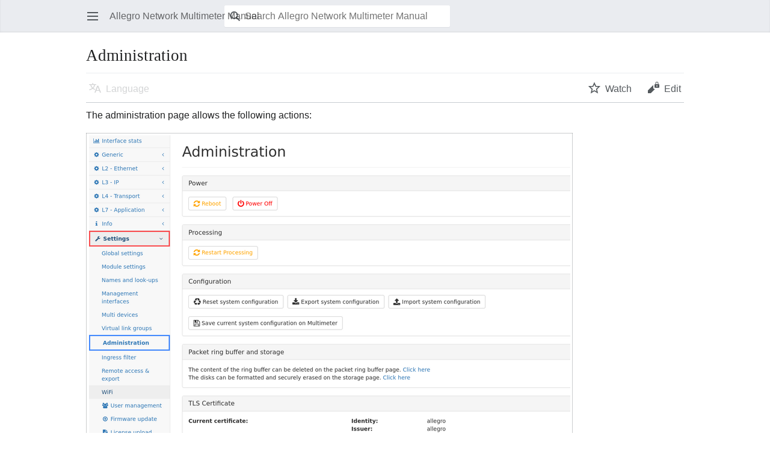

--- FILE ---
content_type: text/html; charset=UTF-8
request_url: https://allegro-packets.com/wiki/index.php?title=Administration&mobileaction=toggle_view_mobile
body_size: 8379
content:
<!DOCTYPE html>
<html class="client-nojs" lang="en" dir="ltr">
<head>
<meta charset="UTF-8"/>
<title>Administration - Allegro Network Multimeter Manual</title>
<script>document.documentElement.className="client-js";RLCONF={"wgBreakFrames":false,"wgSeparatorTransformTable":["",""],"wgDigitTransformTable":["",""],"wgDefaultDateFormat":"dmy","wgMonthNames":["","January","February","March","April","May","June","July","August","September","October","November","December"],"wgRequestId":"fca1f4ea01ae5c0c30ca0a80","wgCSPNonce":false,"wgCanonicalNamespace":"","wgCanonicalSpecialPageName":false,"wgNamespaceNumber":0,"wgPageName":"Administration","wgTitle":"Administration","wgCurRevisionId":5180,"wgRevisionId":5180,"wgArticleId":350,"wgIsArticle":true,"wgIsRedirect":false,"wgAction":"view","wgUserName":null,"wgUserGroups":["*"],"wgPageContentLanguage":"en","wgPageContentModel":"wikitext","wgRelevantPageName":"Administration","wgRelevantArticleId":350,"wgIsProbablyEditable":false,"wgRelevantPageIsProbablyEditable":false,"wgRestrictionEdit":[],"wgRestrictionMove":[],"wgMFMode":"stable","wgMFAmc":false,"wgMFAmcOutreachActive":false,"wgMFAmcOutreachUserEligible":false,"wgMFLazyLoadImages":true,"wgMFDisplayWikibaseDescriptions":{"search":false,"nearby":false,"watchlist":false,"tagline":false},"wgMFIsPageContentModelEditable":true,"wgVisualEditor":{"pageLanguageCode":"en","pageLanguageDir":"ltr","pageVariantFallbacks":"en"},"wgEditSubmitButtonLabelPublish":false,"wgMinervaPermissions":{"watch":true,"talk":true},"wgMinervaFeatures":{"beta":false,"donate":false,"mobileOptionsLink":true,"categories":false,"pageIssues":true,"talkAtTop":false,"historyInPageActions":false,"overflowSubmenu":false,"tabsOnSpecials":true,"personalMenu":false,"mainMenuExpanded":false,"simplifiedTalk":true},"wgMinervaDownloadNamespaces":[0]};
RLSTATE={"site.styles":"ready","user.styles":"ready","user":"ready","user.options":"loading","skins.minerva.base.styles":"ready","skins.minerva.content.styles.images":"ready","mediawiki.hlist":"ready","mediawiki.ui.icon":"ready","mediawiki.ui.button":"ready","skins.minerva.icons.wikimedia":"ready","skins.minerva.mainMenu.icons":"ready","skins.minerva.mainMenu.styles":"ready","mobile.init.styles":"ready"};RLPAGEMODULES=["site","mediawiki.page.ready","skins.minerva.scripts","mobile.init"];</script>
<script>(RLQ=window.RLQ||[]).push(function(){mw.loader.implement("user.options@12s5i",function($,jQuery,require,module){mw.user.tokens.set({"patrolToken":"+\\","watchToken":"+\\","csrfToken":"+\\"});});});</script>
<link rel="stylesheet" href="/wiki/load.php?lang=en&amp;modules=mediawiki.hlist%7Cmediawiki.ui.button%2Cicon%7Cmobile.init.styles%7Cskins.minerva.base.styles%7Cskins.minerva.content.styles.images%7Cskins.minerva.icons.wikimedia%7Cskins.minerva.mainMenu.icons%2Cstyles&amp;only=styles&amp;skin=minerva"/>
<script async="" src="/wiki/load.php?lang=en&amp;modules=startup&amp;only=scripts&amp;raw=1&amp;skin=minerva&amp;target=mobile"></script>
<meta name="generator" content="MediaWiki 1.39.13"/>
<meta name="format-detection" content="telephone=no"/>
<meta name="theme-color" content="#eaecf0"/>
<meta name="viewport" content="width=device-width, initial-scale=1.0, user-scalable=yes, minimum-scale=0.25, maximum-scale=5.0"/>
<link rel="manifest" href="/wiki/api.php?action=webapp-manifest"/>
<link rel="icon" href="/favicon.ico"/>
<link rel="search" type="application/opensearchdescription+xml" href="/wiki/opensearch_desc.php" title="Allegro Network Multimeter Manual (en)"/>
<link rel="EditURI" type="application/rsd+xml" href="https://allegro-packets.com/wiki/api.php?action=rsd"/>
</head>
<body class="mediawiki ltr sitedir-ltr mw-hide-empty-elt ns-0 ns-subject page-Administration rootpage-Administration stable issues-group-B skin-minerva action-view skin--responsive mw-mf-amc-disabled mw-mf"><div id="mw-mf-viewport">
	<div id="mw-mf-page-center">
		<a class="mw-mf-page-center__mask" href="#"></a>
		
		<header class="header-container header-chrome">
			<div class="minerva-header">
				<nav class="navigation-drawer toggle-list view-border-box">
					<input type="checkbox" id="main-menu-input" class="toggle-list__checkbox" role="button" aria-haspopup="true" aria-expanded="false" aria-labelledby="mw-mf-main-menu-button">
					<label for="main-menu-input" id="mw-mf-main-menu-button" aria-hidden="true"
						class=" mw-ui-button mw-ui-quiet mw-ui-icon mw-ui-icon-element mw-ui-icon-wikimedia-menu-base20 mw-ui-icon-flush-left toggle-list__toggle"
						title="Open main menu" data-event-name="ui.mainmenu">Open main menu</label>
					<div id="mw-mf-page-left" class="menu toggle-list__list view-border-box">
	<ul id="p-navigation">
			<li class="">
			    <a href="/wiki/Main_Page" class="menu__item--home"
				   data-mw="interface" data-event-name="">
			      <span class="mw-ui-icon-minerva-home mw-ui-icon"></span><span>Home</span>
			     </a>
			</li>
			<li class="">
			    <a href="/wiki/Special:Random" class="menu__item--random"
				   data-mw="interface" data-event-name="">
			      <span class="mw-ui-icon-minerva-die mw-ui-icon"></span><span>Random</span>
			     </a>
			</li>
	</ul>
	<ul id="p-personal">
			<li class="">
			    <a href="/wiki/index.php?title=Special:UserLogin&amp;returnto=Administration&amp;returntoquery=mobileaction%3Dtoggle_view_mobile" class="menu__item--login"
				   data-mw="interface" data-event-name="">
			      <span class="mw-ui-icon-minerva-logIn mw-ui-icon"></span><span>Log in</span>
			     </a>
			</li>
	</ul>
	<ul id="pt-preferences">
			<li class="jsonly">
			    <a href="/wiki/index.php?title=Special:MobileOptions&amp;returnto=Administration" class="menu__item--settings"
				   data-mw="interface" data-event-name="menu.settings">
			      <span class="mw-ui-icon-minerva-settings mw-ui-icon"></span><span>Settings</span>
			     </a>
			</li>
	</ul>
	<ul class="hlist">
			<li class="">
			    <a href="/wiki/Allegro_Packets_Wiki:About" class="menu__item--about"
				   data-mw="interface" data-event-name="">
			      <span class="mw-ui-icon-minerva-about mw-ui-icon"></span><span>About Allegro Network Multimeter Manual</span>
			     </a>
			</li>
			<li class="">
			    <a href="/wiki/Allegro_Packets_Wiki:General_disclaimer" class="menu__item--disclaimers"
				   data-mw="interface" data-event-name="">
			      <span class="mw-ui-icon-minerva-disclaimers mw-ui-icon"></span><span>Disclaimers</span>
			     </a>
			</li>
	</ul>
</div>

					<label class="main-menu-mask" for="main-menu-input"></label>
				</nav>
				<div class="branding-box">
					<a href="/wiki/Main_Page">
						<span>
Allegro Network Multimeter Manual
</span>
						
					</a>
				</div>
					<form action="/wiki/index.php" method="get" class="minerva-search-form">
				<div class="search-box">
					<input type="hidden" name="title" value="Special:Search"/>
					<input class="search mw-ui-background-icon-search skin-minerva-search-trigger" type="search" name="search" id="searchInput"
						 type="search" name="search" placeholder="Search Allegro Network Multimeter Manual" aria-label="Search Allegro Network Multimeter Manual" autocapitalize="sentences" title="Search Allegro Network Multimeter Manual [f]" accesskey="f"">
				</div>
				<button id="searchIcon" class="mw-ui-icon mw-ui-icon-element mw-ui-icon-wikimedia-search-base20 skin-minerva-search-trigger mw-ui-button mw-ui-quiet">Search</button>
			</form>
		<nav class="minerva-user-navigation" aria-label="User navigation">
					
				</nav>
			</div>
		</header>
		<main id="content" class="mw-body">
			<div class="banner-container">
			<div id="siteNotice"></div>
			</div>
			
			<div class="pre-content heading-holder">
				<div class="page-heading">
					<h1 id="firstHeading" class="firstHeading mw-first-heading"><span class="mw-page-title-main">Administration</span></h1>
					<div class="tagline"></div>
				</div>
				<nav class="page-actions-menu">
	<ul id="page-actions" class="page-actions-menu__list">
		<li id="language-selector" class="page-actions-menu__list-item">
				<a id="" href="" class="mw-ui-icon mw-ui-icon-element mw-ui-icon-wikimedia-language-base20 mw-ui-button mw-ui-quiet mw-ui-icon-with-label-desktop mw-ui-button mw-ui-quiet  language-selector disabled"
					data-mw="interface"
					data-event-name="menu.languages" role="button" title="Language">Language</a>
		</li>
		<li id="page-actions-watch" class="page-actions-menu__list-item">
				<a id="ca-watch" href="/wiki/index.php?title=Special:UserLogin&amp;returnto=Administration" class="mw-ui-icon mw-ui-icon-element mw-ui-icon-wikimedia-star-base20 mw-ui-icon-with-label-desktop watch-this-article mw-ui-button mw-ui-quiet mw-watchlink menu__item--page-actions-watch"
					data-mw="interface"
					data-event-name="menu.watch" role="button" title="Watch">Watch</a>
		</li>
		<li id="page-actions-edit" class="page-actions-menu__list-item">
				<a id="ca-edit" href="/wiki/index.php?title=Administration&amp;action=edit&amp;section=0" class="edit-page menu__item--page-actions-edit mw-ui-icon mw-ui-icon-element mw-ui-icon-wikimedia-editLock-base20 mw-ui-icon-with-label-desktop mw-ui-button mw-ui-quiet"
					data-mw="interface"
					data-event-name="menu.edit" role="button" title="Edit the lead section of this page">Edit</a>
		</li>
	</ul>
</nav>
<!-- version 1.0.2 (change every time you update a partial) -->
				
				<div class="minerva__subtitle"></div>
			</div>
			<div id="bodyContent" class="content">
				<div id="mw-content-text" class="mw-body-content mw-content-ltr" lang="en" dir="ltr"><script>function mfTempOpenSection(id){var block=document.getElementById("mf-section-"+id);block.className+=" open-block";block.previousSibling.className+=" open-block";}</script><div class="mw-parser-output"><section class="mf-section-0" id="mf-section-0"><p>The administration page allows the following actions:
</p>
<table class="wikitable sortable">

<tbody><tr>
<td><div class="floatnone"><a href="/wiki/File:Administration.png" class="image"><img alt="Administration.png" src="/wiki/images/thumb/5/52/Administration.png/800px-Administration.png" decoding="async" width="800" height="618"></a></div>
</td></tr></tbody></table>
<div id="toc" class="toc" role="navigation" aria-labelledby="mw-toc-heading"><input type="checkbox" role="button" id="toctogglecheckbox" class="toctogglecheckbox" style="display:none"><div class="toctitle" lang="en" dir="ltr"><h2 id="mw-toc-heading">Contents</h2><span class="toctogglespan"><label class="toctogglelabel" for="toctogglecheckbox"></label></span></div>
<ul>
<li class="toclevel-1 tocsection-1"><a href="#Power"><span class="tocnumber">1</span> <span class="toctext">Power</span></a></li>
<li class="toclevel-1 tocsection-2"><a href="#Processing"><span class="tocnumber">2</span> <span class="toctext">Processing</span></a></li>
<li class="toclevel-1 tocsection-3"><a href="#Configuration"><span class="tocnumber">3</span> <span class="toctext">Configuration</span></a></li>
<li class="toclevel-1 tocsection-4"><a href="#CORS_Configuration"><span class="tocnumber">4</span> <span class="toctext">CORS Configuration</span></a></li>
<li class="toclevel-1 tocsection-5"><a href="#Access_Control"><span class="tocnumber">5</span> <span class="toctext">Access Control</span></a></li>
<li class="toclevel-1 tocsection-6"><a href="#TLS/SSL_certificate"><span class="tocnumber">6</span> <span class="toctext">TLS/SSL certificate</span></a>
<ul>
<li class="toclevel-2 tocsection-7"><a href="#Modes"><span class="tocnumber">6.1</span> <span class="toctext">Modes</span></a></li>
<li class="toclevel-2 tocsection-8"><a href="#HSTS"><span class="tocnumber">6.2</span> <span class="toctext">HSTS</span></a></li>
</ul>
</li>
<li class="toclevel-1 tocsection-9"><a href="#Certificate_Authority"><span class="tocnumber">7</span> <span class="toctext">Certificate Authority</span></a></li>
<li class="toclevel-1 tocsection-10"><a href="#Time_Settings"><span class="tocnumber">8</span> <span class="toctext">Time Settings</span></a></li>
<li class="toclevel-1 tocsection-11"><a href="#Email_notification"><span class="tocnumber">9</span> <span class="toctext">Email notification</span></a></li>
</ul>
</div>

</section><h3 class="section-heading" onclick="mfTempOpenSection(1)"><div class="mw-ui-icon mw-ui-icon-element indicator mw-ui-icon-small mw-ui-icon-flush-left mw-ui-button mw-ui-quiet"></div><span class="mw-headline" id="Power">Power</span></h3><section class="mf-section-1 collapsible-block" id="mf-section-1">
<p>Reboot or power off the Allegro Network Multimeter.
</p><p>After clicking on the buttons, a confirmation dialogue will appear. Most of the time, rebooting is not necessary since it takes a significant time. If packet processing needs to be restarted because some options cannot be changed during runtime, the next option is a better choice since it minimizes downtime.
</p>
</section><h3 class="section-heading" onclick="mfTempOpenSection(2)"><div class="mw-ui-icon mw-ui-icon-element indicator mw-ui-icon-small mw-ui-icon-flush-left mw-ui-button mw-ui-quiet"></div><span class="mw-headline" id="Processing">Processing</span></h3><section class="mf-section-2 collapsible-block" id="mf-section-2">
<p>Restart the Allegro Network Multimeter processing software. This will reset all measured statistics.
</p><p>Choosing this option will stop packet processing but the machine and its web interface is still available as the device itself is not rebooted. The packet processing core is restarted with the current settings and will begin processing packets after a few seconds.
</p>
</section><h3 class="section-heading" onclick="mfTempOpenSection(3)"><div class="mw-ui-icon mw-ui-icon-element indicator mw-ui-icon-small mw-ui-icon-flush-left mw-ui-button mw-ui-quiet"></div><span class="mw-headline" id="Configuration">Configuration</span></h3><section class="mf-section-3 collapsible-block" id="mf-section-3">
<p>By clicking on the <b>Reset System Configuration</b> button a dialog is displayed that allows to reset all settings, including the network configuration, to factory defaults and the system will be restarted. As of version 3.4 the dialog allows to keep certain settings (management interface settings, users and passwords, disk and packet ring buffer cluster settings including optional random device-specific encryption keys) while setting the rest of the system configuration to defaults.
</p><p>The <b>Export System Configuration</b> button allows you to export the entire configuration of the *Allegro Network Multimeter*. A zip compressed file can be downloaded and used for import.
</p><p>The <b>Import System Configuration</b> button allows you to select several configuration items:
</p>
<ul><li>Core settings: All settings of global settings, module settings, incident settings, user defined names, virtual link groups, ingress (NIC) filter and IP groups, excluding management interface settings, multi-device settings, and user settings. Some core settings (network interfaces, virtual link groups, incidents and time synchronization) can also be retained during import. Simply uncheck the global core setting checkbox und check the child checkboxes for settings to be imported and overwritten.</li>
<li>Management interface settings: All settings of the management interface (e.g. Wi-Fi, LAN, hostname).</li>
<li>Multi device settings: All settings on the configured remote devices.</li>
<li>User and roles: All users and their passwords. The admin user cannot be changed and cannot be deleted by a configuration import.</li>
<li>User settings: All user settings (such as search history or dashboard configuration)</li></ul>
<p>It is possible to import the selected settings to all configured remote devices by selecting the last check box.
</p><p>The button <b>Save current system configuration on Multimeter</b> will store the current configuration as a file on the device itself (in contrast to the export feature, which will download the file the user's computer).
</p><p>When there are saved configuration available, any of them can be selected and load onto the system again. It is also possible to delete the configuration.
</p>
</section><h3 class="section-heading" onclick="mfTempOpenSection(4)"><div class="mw-ui-icon mw-ui-icon-element indicator mw-ui-icon-small mw-ui-icon-flush-left mw-ui-button mw-ui-quiet"></div><span class="mw-headline" id="CORS_Configuration">CORS Configuration</span></h3><section class="mf-section-4 collapsible-block" id="mf-section-4">
<p>With version 4.1 the option to configure the "Cross-Origin Resource Sharing" (CORS) settings was introduced.
</p><p>You can learn about CORS on the MDN Web docs<a rel="nofollow" class="external autonumber" href="https://developer.mozilla.org/en-US/docs/Web/HTTP/CORS">[1]</a>.
</p>
</section><h3 class="section-heading" onclick="mfTempOpenSection(5)"><div class="mw-ui-icon mw-ui-icon-element indicator mw-ui-icon-small mw-ui-icon-flush-left mw-ui-button mw-ui-quiet"></div><span class="mw-headline" id="Access_Control">Access Control</span></h3><section class="mf-section-5 collapsible-block" id="mf-section-5">
<p>Since version 4.1 there is the the option to limit the access to the multimeter api, the web interface and some other services like the sftp-server to specific subnets.
</p><p>If you enable the access control, you have the option to specify the subnets from which people are allowed to access the multimeter.
</p><p>If you want to allow the access for the clients in the subnet in which the multimeter is deployed you are able to allow that with ticking "Allow local access".
</p>
</section><h3 class="section-heading" onclick="mfTempOpenSection(6)"><div class="mw-ui-icon mw-ui-icon-element indicator mw-ui-icon-small mw-ui-icon-flush-left mw-ui-button mw-ui-quiet"></div><span id="TLS.2FSSL_certificate"></span><span class="mw-headline" id="TLS/SSL_certificate">TLS/SSL certificate</span></h3><section class="mf-section-6 collapsible-block" id="mf-section-6">
<p>The appliance comes with a pre-installed generic TLS certificate but a custom certificate can be uploaded, generated or downloaded from a Certificate Authority via ACME.
</p>
<h4 class="in-block"><span class="mw-headline" id="Modes">Modes</span></h4>
<p>The following modes are supported:
</p>
<ul><li><b>Legacy</b>: The default certificates the appliance got shipped with will be used if the appliance got shipped with an older firmware than 3.6. You won't be able to switch back to this option and it will be hidden if it is not selected.</li>
<li><b>ACME</b>: The Certificates will be downloaded from the specified Certificate Authority</li>
<li><b>Upload</b>: You are able to upload a X.509 certificate file and a (unencrypted) key file in the .pem-file format. Upon successful upload, this certificate will be used to serve the user interface. The .pem-file should contain the full certificate chain to trust the certificate: If there is an intermediate CA, its certificate should also be in the file.</li>
<li><b>Self-Signed</b>: Generate self-signed certificates with a custom host-name. They will be valid for 10 years and replace the legacy certificates for devices shipped with firmware version 3.6 or older.</li></ul>
<p>The Default Mode is always the fall-back if the process does not work.
</p><p>The <b>Reset to default SSL certificate</b> button will remove any user-provided SSL certificate and the user interface will be served using the default SSL certificate.
</p>
<h4 class="in-block"><span class="mw-headline" id="HSTS">HSTS</span></h4>
<p>With the version 4.2 the option to enable HTTP Strict Transport Security (HSTS) for the multimeter was added. HSTS stops users from trying to access the multimeter via unencrypted HTTP or ignoring invalid certificates for the multimeter.
</p><p>If the administrator locked themselves out by enabling HSTS there are multiple options:
</p>
<ul><li>If HSTS was already activated and the certificates were changed on purpose after that, they have to remove information about the site from their browser.</li>
<li>If HSTS was already activated and the certificates were changed accidental, they are able to connect to the multimeter via a private window or  via the ip address.</li></ul>
</section><h3 class="section-heading" onclick="mfTempOpenSection(7)"><div class="mw-ui-icon mw-ui-icon-element indicator mw-ui-icon-small mw-ui-icon-flush-left mw-ui-button mw-ui-quiet"></div><span class="mw-headline" id="Certificate_Authority">Certificate Authority</span></h3><section class="mf-section-7 collapsible-block" id="mf-section-7">
<p>Some features also connect to external SSL services, for instance when sending email notifications via SMTP or when searching for <a href="/wiki/Firmware_update" title="Firmware update">firmware updates</a>. Usually these SSL connections are verified with the built-in CA certificate pool. It is also possible to upload one or many own CA certificates which are used additionally to the system ones.
</p><p>The button "Install SSL CA certificates" opens a dialoug where the file can be selected and uploaded. This file must contain certificates in the PEM format. It may contain multiple certificates. 
</p><p>Before version 3.6 uploading new certificates will replace the existing ones. The button "Remove SSL CA certificates" will delete the previously installed custom CA certificates so that only  the system CA pool is used again for certificate verification.
</p><p>With version 3.6 uploading a new certificate adds to the old one. You can delete all by pressing the "Remove all CA certificates" and also remove separate certificates.
</p>
</section><h3 class="section-heading" onclick="mfTempOpenSection(8)"><div class="mw-ui-icon mw-ui-icon-element indicator mw-ui-icon-small mw-ui-icon-flush-left mw-ui-button mw-ui-quiet"></div><span class="mw-headline" id="Time_Settings">Time Settings</span></h3><section class="mf-section-8 collapsible-block" id="mf-section-8">
<p>The Time settings were moved to <a href="/wiki/Time_settings" title="Time settings">Time settings</a>.
</p>
</section><h3 class="section-heading" onclick="mfTempOpenSection(9)"><div class="mw-ui-icon mw-ui-icon-element indicator mw-ui-icon-small mw-ui-icon-flush-left mw-ui-button mw-ui-quiet"></div><span class="mw-headline" id="Email_notification">Email notification</span></h3><section class="mf-section-9 collapsible-block" id="mf-section-9">
<p>Certain modules support the sending of email notifications. The following settings are used to globally configure the SMTP server used  and the target email address that will receive the notifications:
</p>
<ul><li>Enable email notifications: globally enables or disables the sending of email notifications.</li>
<li>SMTP server address: the address of the SMTP server that will be used to send notification emails.</li>
<li>SMTP server port: the TCP port on which the SMTP server is listening.</li>
<li>SMTP server uses SSL: must be set to On if the SMTP server expects an SSL connection from the very start. If the SMTP server uses no SSL or STARTTLS this setting must be set to Off.</li>
<li>Ignore certificate errors: if the SSL certificate should not be validated because e.g. it is a self-signed certificate this setting can be used to turn off certificate validation.</li>
<li>Allow unencrypted connections: if an unencrypted connection must be allowed because e.g. a legacy SMTP server does not support it this setting can be used.</li>
<li>Username: the username used to log in to the SMTP server.</li>
<li>Password: the password used to log in to the SMTP server.</li>
<li>From email address: the email address from which incident notifications will be sent.</li>
<li>Target email address: the email address to which incident notifications will be sent.</li>
<li>Email links base URL: this base URL will be used to generate the HTML links in notification emails. Since the device cannot by itself determine the proper address by which it is visible to the email recipient this setting can be used to set the correct URL prefix for links sent with the notification emails.</li>
<li>Send periodic system status mail: if set to hourly or daily, a periodic system status report email will be sent to the configured target address with the selected frequency. It will contain basic system information and system health status, management interface configuration and a list of detected LLDP neighbours if the management LLDP feature is enabled.</li></ul>
<p>The Send test email button can be used to verify that the entered settings are working.
</p>
<!-- 
NewPP limit report
Cached time: 20260130162616
Cache expiry: 86400
Reduced expiry: false
Complications: [show‐toc]
CPU time usage: 0.014 seconds
Real time usage: 0.015 seconds
Preprocessor visited node count: 36/1000000
Post‐expand include size: 0/2097152 bytes
Template argument size: 0/2097152 bytes
Highest expansion depth: 2/100
Expensive parser function count: 0/100
Unstrip recursion depth: 0/20
Unstrip post‐expand size: 0/5000000 bytes
-->
<!--
Transclusion expansion time report (%,ms,calls,template)
100.00%    0.000      1 -total
-->

<!-- Saved in parser cache with key db432211_2:pcache:idhash:350-0!canonical!responsiveimages=0 and timestamp 20260130162616 and revision id 5180.
 -->
</section></div>
<div class="printfooter" data-nosnippet="">Retrieved from "<a dir="ltr" href="https://allegro-packets.com/wiki/index.php?title=Administration&amp;oldid=5180">https://allegro-packets.com/wiki/index.php?title=Administration&amp;oldid=5180</a>"</div></div>
				
			</div>
			<div class="post-content" id="page-secondary-actions">
			</div>
		</main>
		<footer class="mw-footer minerva-footer" role="contentinfo">
		  <a class="last-modified-bar" href="/wiki/Special:History/Administration">
  	<div class="post-content last-modified-bar__content">
  		<span class="last-modified-bar__icon mw-ui-icon mw-ui-icon-mw-ui-icon-small mw-ui-icon-wikimedia-history-base20 "></span>
  		<span class="last-modified-bar__text modified-enhancement"
  				data-user-name="Robert"
  				data-user-gender="unknown"
  				data-timestamp="1753693440">
  				<span>Last edited on 28 July 2025, at 09:04</span>
  		</span>
  		<span class="mw-ui-icon mw-ui-icon-small mw-ui-icon-mf-expand-gray mf-mw-ui-icon-rotate-anti-clockwise indicator"></span>
  	</div>
  </a>
	<div class="post-content footer-content">
			
			<div class="minerva-footer-logo">
Allegro Network Multimeter Manual
</div>
			<ul id="footer-info" class="footer-info hlist hlist-separated">
	<li id="footer-info-lastmod"> This page was last edited on 28 July 2025, at 09:04.</li>
</ul>

			<ul id="footer-places" class="footer-places hlist hlist-separated">
	<li id="footer-places-privacy"><a href="/wiki/Allegro_Packets_Wiki:Privacy_policy">Privacy policy</a></li>
	<li id="footer-places-about"><a href="/wiki/Allegro_Packets_Wiki:About">About Allegro Network Multimeter Manual</a></li>
	<li id="footer-places-disclaimer"><a href="/wiki/Allegro_Packets_Wiki:General_disclaimer">Disclaimers</a></li>
	<li id="footer-places-imprint"><a href="Https://allegro-packets.com/en/imprint">Imprint</a></li>
	<li id="footer-places-desktop-toggle"><a id="mw-mf-display-toggle" href="https://allegro-packets.com/wiki/index.php?title=Administration&amp;mobileaction=toggle_view_desktop" data-event-name="switch_to_desktop">Desktop</a></li>
</ul>

			</div>
		</footer>
			</div>
</div>
<div class="mw-notification-area" data-mw="interface"></div>
<!-- v:8.3.1 -->
<script>(RLQ=window.RLQ||[]).push(function(){mw.config.set({"wgPageParseReport":{"limitreport":{"cputime":"0.014","walltime":"0.015","ppvisitednodes":{"value":36,"limit":1000000},"postexpandincludesize":{"value":0,"limit":2097152},"templateargumentsize":{"value":0,"limit":2097152},"expansiondepth":{"value":2,"limit":100},"expensivefunctioncount":{"value":0,"limit":100},"unstrip-depth":{"value":0,"limit":20},"unstrip-size":{"value":0,"limit":5000000},"timingprofile":["100.00%    0.000      1 -total"]},"cachereport":{"timestamp":"20260130162616","ttl":86400,"transientcontent":false}}});});</script>
<script>(window.NORLQ=window.NORLQ||[]).push(function(){var ns,i,p,img;ns=document.getElementsByTagName('noscript');for(i=0;i<ns.length;i++){p=ns[i].nextSibling;if(p&&p.className&&p.className.indexOf('lazy-image-placeholder')>-1){img=document.createElement('img');img.setAttribute('src',p.getAttribute('data-src'));img.setAttribute('width',p.getAttribute('data-width'));img.setAttribute('height',p.getAttribute('data-height'));img.setAttribute('alt',p.getAttribute('data-alt'));p.parentNode.replaceChild(img,p);}}});</script>
<script>(RLQ=window.RLQ||[]).push(function(){mw.config.set({"wgBackendResponseTime":177});});</script>
</body>
</html>

--- FILE ---
content_type: text/css; charset=utf-8
request_url: https://allegro-packets.com/wiki/load.php?lang=en&modules=mediawiki.hlist%7Cmediawiki.ui.button%2Cicon%7Cmobile.init.styles%7Cskins.minerva.base.styles%7Cskins.minerva.content.styles.images%7Cskins.minerva.icons.wikimedia%7Cskins.minerva.mainMenu.icons%2Cstyles&only=styles&skin=minerva
body_size: 9419
content:
.hlist dl,.hlist ol,.hlist ul{margin:0;padding:0}.hlist dl dl,.hlist ol dl,.hlist ul dl,.hlist dl ol,.hlist ol ol,.hlist ul ol,.hlist dl ul,.hlist ol ul,.hlist ul ul{display:inline}.hlist dd,.hlist dt,.hlist li{margin:0;display:inline}ul.hlist li,.hlist > ul li,.hlist > dl li{display:inline-block;margin-right:8px}.hlist-separated li:after{content:'•' !important;padding-left:8px;font-size:1em;line-height:1}.hlist-separated :last-child:after{content:none !important}.mw-ui-button{background-color:#f8f9fa;color:#202122;display:inline-block;box-sizing:border-box;margin:0;border:1px solid #a2a9b1;border-radius:2px;cursor:pointer;vertical-align:middle;font-family:inherit;font-size:1em;font-weight:bold;line-height:1.28571429em;text-align:center;-webkit-appearance:none}.mw-ui-button:not(.mw-ui-icon-element){min-height:32px;min-width:4em;max-width:28.75em;padding:5px 12px}.mw-ui-button:not(:disabled){transition-property:background-color,color,border-color,box-shadow;transition-duration:100ms}.mw-ui-button:not(:disabled):visited{color:#202122}.mw-ui-button:not(:disabled):hover{background-color:#fff;color:#404244;border-color:#a2a9b1}.mw-ui-button:not(:disabled):focus{color:#202122;border-color:#36c;box-shadow:inset 0 0 0 1px #36c,inset 0 0 0 2px #fff;outline-width:0}.mw-ui-button:not(:disabled):focus::-moz-focus-inner{border-color:transparent;padding:0}.mw-ui-button:not(:disabled):active,.mw-ui-button:not(:disabled).is-on{background-color:#c8ccd1;color:#000;border-color:#72777d;box-shadow:none}.mw-ui-button:disabled{background-color:#c8ccd1;color:#fff;border-color:#c8ccd1;cursor:default}.mw-ui-button.mw-ui-icon-element:not(.mw-ui-icon-with-label-desktop){color:transparent !important}.mw-ui-button.mw-ui-icon-element:not(.mw-ui-icon-with-label-desktop) span{display:block;position:absolute !important;clip:rect(1px,1px,1px,1px);width:1px;height:1px;margin:-1px;border:0;padding:0;overflow:hidden}@media all and (max-width:1000px){.mw-ui-button.mw-ui-icon-element.mw-ui-icon-with-label-desktop{color:transparent !important}.mw-ui-button.mw-ui-icon-element span{display:block;position:absolute !important;clip:rect(1px,1px,1px,1px);width:1px;height:1px;margin:-1px;border:0;padding:0;overflow:hidden}}.mw-ui-button.mw-ui-quiet,.mw-ui-button.mw-ui-quiet.mw-ui-progressive,.mw-ui-button.mw-ui-quiet.mw-ui-destructive{background-color:transparent;color:#202122;border-color:transparent;font-weight:bold}.mw-ui-button.mw-ui-quiet:not(.mw-ui-icon-element),.mw-ui-button.mw-ui-quiet.mw-ui-progressive:not(.mw-ui-icon-element),.mw-ui-button.mw-ui-quiet.mw-ui-destructive:not(.mw-ui-icon-element){min-height:32px}input[type='checkbox']:hover + .mw-ui-button.mw-ui-quiet,input[type='checkbox']:hover + .mw-ui-button.mw-ui-quiet.mw-ui-progressive,input[type='checkbox']:hover + .mw-ui-button.mw-ui-quiet.mw-ui-destructive,.mw-ui-button.mw-ui-quiet:hover,.mw-ui-button.mw-ui-quiet.mw-ui-progressive:hover,.mw-ui-button.mw-ui-quiet.mw-ui-destructive:hover{background-color:rgba(0,24,73,0.02745098);color:#202122;border-color:transparent}input[type='checkbox']:focus + .mw-ui-button.mw-ui-quiet,input[type='checkbox']:focus + .mw-ui-button.mw-ui-quiet.mw-ui-progressive,input[type='checkbox']:focus + .mw-ui-button.mw-ui-quiet.mw-ui-destructive,.mw-ui-button.mw-ui-quiet:focus,.mw-ui-button.mw-ui-quiet.mw-ui-progressive:focus,.mw-ui-button.mw-ui-quiet.mw-ui-destructive:focus{color:#202122;border-color:#36c;box-shadow:inset 0 0 0 1px #36c,inset 0 0 0 2px #fff}input[type='checkbox']:active + .mw-ui-button.mw-ui-quiet,input[type='checkbox']:active + .mw-ui-button.mw-ui-quiet.mw-ui-progressive,input[type='checkbox']:active + .mw-ui-button.mw-ui-quiet.mw-ui-destructive,.mw-ui-button.mw-ui-quiet:active,.mw-ui-button.mw-ui-quiet.mw-ui-progressive:active,.mw-ui-button.mw-ui-quiet.mw-ui-destructive:active{background-color:rgba(0,36,73,0.08235294);color:#000;border-color:#72777d;box-shadow:none}.mw-ui-button.mw-ui-quiet:disabled,.mw-ui-button.mw-ui-quiet.mw-ui-progressive:disabled,.mw-ui-button.mw-ui-quiet.mw-ui-destructive:disabled,.mw-ui-button.mw-ui-quiet:disabled:hover,.mw-ui-button.mw-ui-quiet.mw-ui-progressive:disabled:hover,.mw-ui-button.mw-ui-quiet.mw-ui-destructive:disabled:hover,.mw-ui-button.mw-ui-quiet:disabled:active,.mw-ui-button.mw-ui-quiet.mw-ui-progressive:disabled:active,.mw-ui-button.mw-ui-quiet.mw-ui-destructive:disabled:active{background-color:transparent;color:#72777d;border-color:transparent}.mw-ui-button.mw-ui-progressive:not(:disabled){background-color:#36c;color:#fff;border-color:#36c}.mw-ui-button.mw-ui-progressive:not(:disabled):hover{background-color:#447ff5;border-color:#447ff5}.mw-ui-button.mw-ui-progressive:not(:disabled):focus{box-shadow:inset 0 0 0 1px #36c,inset 0 0 0 2px #fff}.mw-ui-button.mw-ui-progressive:not(:disabled):active,.mw-ui-button.mw-ui-progressive:not(:disabled).is-on{background-color:#2a4b8d;border-color:#2a4b8d;box-shadow:none}.mw-ui-button.mw-ui-progressive:disabled{background-color:#c8ccd1;color:#fff;border-color:#c8ccd1}.mw-ui-button.mw-ui-progressive.mw-ui-quiet{color:#36c;background-color:transparent;border-color:transparent}input[type='checkbox']:hover + .mw-ui-button.mw-ui-progressive.mw-ui-quiet,.mw-ui-button.mw-ui-progressive.mw-ui-quiet:hover{background-color:rgba(52,123,255,0.2);border-color:transparent;color:#447ff5}input[type='checkbox']:focus + .mw-ui-button.mw-ui-progressive.mw-ui-quiet,.mw-ui-button.mw-ui-progressive.mw-ui-quiet:focus{color:#36c;border-color:#36c}input[type='checkbox']:active + .mw-ui-button.mw-ui-progressive.mw-ui-quiet,.mw-ui-button.mw-ui-progressive.mw-ui-quiet:active{color:#fff;background-color:#2a4b8d;border-color:#2a4b8d}.mw-ui-button.mw-ui-destructive:not(:disabled){background-color:#d33;color:#fff;border-color:#d33}.mw-ui-button.mw-ui-destructive:not(:disabled):hover{background-color:#ff4242;border-color:#ff4242}.mw-ui-button.mw-ui-destructive:not(:disabled):focus{box-shadow:inset 0 0 0 1px #d33,inset 0 0 0 2px #fff}.mw-ui-button.mw-ui-destructive:not(:disabled):active,.mw-ui-button.mw-ui-destructive:not(:disabled).is-on{background-color:#b32424;border-color:#b32424;box-shadow:none}.mw-ui-button.mw-ui-destructive:disabled{background-color:#c8ccd1;color:#fff;border-color:#c8ccd1}.mw-ui-button.mw-ui-destructive.mw-ui-quiet{color:#d33;background-color:transparent;border-color:transparent}input[type='checkbox']:hover + .mw-ui-button.mw-ui-destructive.mw-ui-quiet,.mw-ui-button.mw-ui-destructive.mw-ui-quiet:hover{background-color:rgba(209,29,19,0.2);border-color:transparent;color:#ff4242}input[type='checkbox']:focus + .mw-ui-button.mw-ui-destructive.mw-ui-quiet,.mw-ui-button.mw-ui-destructive.mw-ui-quiet:focus{color:#d33;border-color:#d33}input[type='checkbox']:active + .mw-ui-button.mw-ui-destructive.mw-ui-quiet,.mw-ui-button.mw-ui-destructive.mw-ui-quiet:active{color:#fff;background-color:#b32424;border-color:#b32424}.mw-ui-button.mw-ui-big{font-size:1.3em}.mw-ui-button.mw-ui-block{display:block;width:100%;margin-left:auto;margin-right:auto}a.mw-ui-button{text-decoration:none}a.mw-ui-button:hover,a.mw-ui-button:focus{text-decoration:none}.mw-ui-button-group > *{min-width:48px;border-radius:0;float:left}.mw-ui-button-group > *:first-child{border-top-left-radius:2px;border-bottom-left-radius:2px}.mw-ui-button-group > *:not(:first-child){border-left:0}.mw-ui-button-group > *:last-child{border-top-right-radius:2px;border-bottom-right-radius:2px}.mw-ui-button-group .is-on .button{cursor:default}.mw-ui-icon{font-size:initial;position:relative;display:inline-block;box-sizing:content-box !important;width:1.25em;height:1.25em;min-width:1.25em;min-height:1.25em;flex-basis:1.25em;vertical-align:middle;line-height:0;overflow:hidden;text-overflow:ellipsis;white-space:nowrap;-moz-appearance:none;-webkit-appearance:none;background-color:transparent;margin:0;padding:0}.mw-ui-icon:not(.mw-ui-button){border:0}.mw-ui-icon:before{content:'';display:block;width:100%;height:100%;min-width:1.25em;min-height:1.25em;background-repeat:no-repeat;background-size:1.25em 1.25em;background-position:center}.mw-ui-icon + span:not(:empty){margin-left:8px}.mw-ui-icon-flush-top{margin-top:-0.75em}.mw-ui-icon-flush-left{margin-left:-0.75em}.mw-ui-icon-flush-right{margin-right:-0.75em}.mw-ui-icon-element{border-radius:2px;padding:0.75em;transition:background-color 100ms;color:transparent}.mw-ui-icon-element:focus,.mw-ui-icon-element:active,.mw-ui-icon-element:visited{color:transparent}.mw-ui-icon-element:active{background-color:rgba(0,0,0,0.03)}@media (hover:hover){.mw-ui-icon-element:not(.disabled):hover{background-color:rgba(0,0,0,0.03)}}.mw-ui-icon-small{width:1em;height:1em;min-width:1em;min-height:1em;flex-basis:1em;line-height:1em}.mw-ui-icon-small:before{content:'';display:block;width:100%;height:100%;min-width:1em;min-height:1em;background-repeat:no-repeat;background-size:1em 1em;background-position:center}.mw-ui-icon-small.mw-ui-icon-element{padding:0.5625em}.mw-ui-icon-small.mw-ui-icon-flush-left{margin-left:-0.5625em}.mw-ui-icon-small.mw-ui-icon-flush-right{margin-right:-0.5625em}.mw-ui-icon-small.mw-ui-icon-before:before{min-width:1em;min-height:1em;margin-right:0.5625em}.mw-ui-icon-before{width:auto;max-width:100%}.mw-ui-icon-before:before{display:inline-block;font-size:initial;width:auto;min-width:1.25em;min-height:1.25em;margin-right:8px;vertical-align:middle}.mw-ui-icon-before span{vertical-align:middle}@media all and (min-width:1000px){.mw-ui-icon-with-label-desktop{color:#54595d !important;width:auto;line-height:inherit;flex-basis:auto;font-weight:500 !important}.mw-ui-icon-with-label-desktop:hover,.mw-ui-icon-with-label-desktop:focus,.mw-ui-icon-with-label-desktop:active,.mw-ui-icon-with-label-desktop:visited{color:#54595d;text-decoration:none}.mw-ui-icon-with-label-desktop:before{width:auto;display:inline-block;margin-right:8px;vertical-align:text-bottom}}.client-js .collapsible-block:not(.collapsible-block-js){display:none}.client-js .section-heading .indicator{padding:8px;border:0}.client-nojs .section-heading .indicator{display:none}ul.footer-info li,ul.footer-places li{display:none}#footer-places-terms-use{float:left}#footer-places-terms-use,#footer-places-desktop-toggle,#footer-places-privacy{display:inline-block}#footer-places-desktop-toggle:after{content:'' !important}.lazy-image-placeholder{background-color:#eaecf0;display:inline-block;vertical-align:middle}li .lazy-image-placeholder,span .lazy-image-placeholder{display:inline-block}.client-nojs .lazy-image-placeholder{display:none}.content a > .lazy-image-placeholder{max-width:100% !important}@media print{.lazy-image-placeholder{page-break-inside:avoid}}@media (prefers-reduced-motion:reduce){*,::before,::after{animation-delay:-0.01ms !important;animation-duration:0.01ms !important;animation-iteration-count:1 !important;scroll-behavior:auto !important;transition-duration:0ms !important}}div,span,h1,h2,h3,h4,h5,h6,p,blockquote,pre,a,abbr,acronym,address,big,cite,code,del,ins,em,img,small,strike,strong,sub,sup,tt,b,u,i,center,dl,dt,dd,ol,ul,li,fieldset,form,label,legend,input,button,select,audio,video{margin:0;padding:0;border:0;font:inherit;font-size:100%;vertical-align:baseline;background:none}table,caption,tbody,tfoot,thead,tr,th,td{font-size:100%}caption{font-weight:bold}button{border:0;background-color:transparent;cursor:pointer}input{line-height:normal}ul{list-style:none}table{border-collapse:collapse}html,body{height:100%}html{font-size:100%;-webkit-text-size-adjust:none}body{background-color:#fff;color:#202122;margin:0}main{display:block}.mw-body{border-top:1px solid transparent;padding-bottom:32px}.overlay-enabled,.mw-body{background-color:#fff}.navigation-drawer--loading,#footer-info-lastmod{display:none}#footer-info-copyright{display:block}.overlay-header,.minerva-header{display:flex;align-items:center;width:100%;border-spacing:0;border-collapse:collapse;height:3.375em;white-space:nowrap;border-top:1px solid #c8ccd1;margin-top:-1px}.minerva-search-form{display:flex;width:100%;flex-grow:1;align-items:center}.minerva-search-form > button{margin-left:auto}.search-box .search{background-color:#fff;background-position:left 0.5em center;background-repeat:no-repeat;background-size:1.125em;-webkit-appearance:none;width:100%;margin-top:0;height:2.25em;border:1px solid #fff;border-radius:2px;padding:7px 0 7px 2.0625em;box-shadow:0 1px 1px rgba(0,0,0,0.05);outline:0;transition:border-color 250ms,box-shadow 250ms}.search-box .search::-webkit-search-decoration,.search-box .search::-webkit-search-cancel-button,.search-box .search::-webkit-search-results-button,.search-box .search::-webkit-search-results-decoration{display:none}.client-nojs .search-box .search:focus,.search-overlay .search-box .search:focus{border-color:#36c;box-shadow:inset 0 0 0 1px #36c,0 1px 1px rgba(0,0,0,0.05)}.content h2{clear:left}.content .collapsible-heading .edit-page{visibility:hidden}.content .collapsible-heading.open-block .edit-page{visibility:visible}.content .mw-parser-output > h2,.content .section-heading{border-bottom:1px solid #eaecf0;margin-bottom:0.5em}.content .mw-parser-output h1,.content .mw-parser-output h2,.content .mw-parser-output h3,.content .mw-parser-output h4,.content .mw-parser-output h5,.content .mw-parser-output h6{display:flex}.content .mw-parser-output h1 .mw-headline,.content .mw-parser-output h2 .mw-headline,.content .mw-parser-output h3 .mw-headline,.content .mw-parser-output h4 .mw-headline,.content .mw-parser-output h5 .mw-headline,.content .mw-parser-output h6 .mw-headline{flex-grow:1;flex-basis:0;margin-left:0}.content .mw-parser-output h1 .mw-editsection,.content .mw-parser-output h2 .mw-editsection,.content .mw-parser-output h3 .mw-editsection,.content .mw-parser-output h4 .mw-editsection,.content .mw-parser-output h5 .mw-editsection,.content .mw-parser-output h6 .mw-editsection{align-self:center;margin-top:-1em;margin-bottom:-1em}.content .mw-parser-output h1 .mw-editsection .mw-ui-icon-element,.content .mw-parser-output h2 .mw-editsection .mw-ui-icon-element,.content .mw-parser-output h3 .mw-editsection .mw-ui-icon-element,.content .mw-parser-output h4 .mw-editsection .mw-ui-icon-element,.content .mw-parser-output h5 .mw-editsection .mw-ui-icon-element,.content .mw-parser-output h6 .mw-editsection .mw-ui-icon-element{height:100%}#page-secondary-actions a{margin:10px 2px 2px 0}#bodyContent .panel .content,.overlay .content-header,.overlay .panel,.page-list.side-list .list-thumb,.page-list li,.topic-title-list li,.site-link-list li,.drawer,.content h2.list-header,.list-header,.mw-revision{padding-left:16px;padding-right:16px}.talk-overlay .comment .comment-content,.image-list,.minerva-anon-talk-message,.pre-content,#mw-content-text > form > .oo-ui-fieldLayout > .oo-ui-fieldLayout-body,#mw-content-text > form > .oo-ui-widget,.content,.post-content{margin:0 16px}.minerva__subtitle{margin-top:10px;margin-bottom:10px}.minerva__subtitle:empty{margin:0}@media all and (min-width:720px){.page-summary-list,.topic-title-list,.site-link-list,.overlay .panel,.list-header{padding-left:3.35em;padding-right:3.35em}}.heading-holder{padding:20px 0 0;position:relative}.heading-holder .tagline{color:#54595d;font-size:0.85em}.page-heading{margin-bottom:12px}.mw-ui-icon-element.disabled,.language-selector.disabled{cursor:default;opacity:0.25}#page-actions{position:relative}.page-actions-menu{box-sizing:border-box;border-top:1px solid #eaecf0;border-bottom:1px solid #c8ccd1;margin-top:-1px}.page-actions-menu__list{display:flex;height:3em;justify-content:space-between}.page-actions-menu__list-item{display:flex;justify-content:flex-end;align-items:center;min-width:0;overflow:hidden}.page-actions-menu__list-item:first-child{flex-grow:1;justify-content:flex-start;margin-left:-8px}.page-actions-menu__list-item:last-child{margin-right:-8px}.client-nojs .watch-this-article{visibility:hidden}.client-nojs .is-authenticated .watch-this-article{visibility:visible}@media all and (max-width:320px - 1){.client-nojs #page-actions{display:none}.client-nojs .mw-first-heading{border:0}}.minerva-user-navigation{display:flex;min-width:7em;min-height:3.375em;height:100%;width:100%;align-items:center;justify-content:flex-end;position:relative}.minerva-user-navigation > *:last-child{margin-right:-0.75em}.minerva-search-form + .minerva-user-navigation{min-width:auto;width:auto}div.minerva-anon-talk-message{margin-top:16px;margin-bottom:0}div.minerva-anon-talk-message .mw-ui-icon{color:#fc3}div.minerva-anon-talk-message .usermessage{display:inline;margin-left:8px}#pt-talk-alert{display:none}.ns-0 .minerva-anon-talk-message{display:none}.view-border-box *,.view-border-box{box-sizing:border-box}.client-js .mw-redirectedfrom,.printfooter,.jsonly{display:none}.client-js .jsonly{display:inherit}.hidden{display:none !important}#mw-mf-viewport{position:relative;height:100%}#mw-mf-page-center{width:100%;min-height:100%;position:relative;background-color:#eaecf0}.content{position:relative;z-index:0}.header-container{border-bottom:1px solid #c8ccd1;padding:0 16px}.header-container.header-chrome{background-color:#eaecf0;border:0;box-shadow:inset 0 -1px 3px rgba(0,0,0,0.08)}.minerva-header .branding-box{opacity:0.66}.minerva-header .branding-box a{float:left;margin-left:5px;font-size:1em;text-decoration:none;color:#202122}.minerva-header .branding-box a span{line-height:0;font-size:inherit}.minerva-header .branding-box a > *{float:left}.minerva-header .branding-box a sup{color:#54595d;display:none}.beta .minerva-header .branding-box a sup{display:initial}.minerva-header .search-box{flex:1 0 auto;display:none}.minerva-header #searchInput{cursor:text}@media screen and (min-width:720px){.minerva-header .branding-box{min-width:10.0625em;width:auto}.minerva-header .search-box{display:block;width:23.4375em;max-width:23.4375em}}.minerva-footer{border-top:solid 1px #c8ccd1;overflow:auto;padding-bottom:6px}.client-nojs .mw-footer .indicator{display:none}.mw-footer .hlist li:after{color:#36c}.mw-footer > .post-content{overflow:auto;margin-top:42px}.mw-footer > .post-content > *{margin-bottom:9px}.mw-footer > .post-content .minerva-footer-logo{border-bottom:solid 1px #c8ccd1;padding-bottom:10px;margin-top:42px;font-size:1em;font-weight:bold}.mw-footer > .post-content .minerva-footer-logo:first-child{margin-top:0}.mw-footer > .post-content .hlist,.mw-footer > .post-content .license{font-size:0.875em}.last-modified-bar{display:block;border-bottom:solid 1px #c8ccd1;background-color:#eaecf0;color:#72777d;padding-top:0.75em;padding-bottom:0.75em;font-size:0.875rem;transition:background-color 250ms,color 250ms}.last-modified-bar a,.last-modified-bar a:visited,.last-modified-bar .last-modified-text-accent{color:#54595d}.last-modified-bar__content{align-items:center;display:flex}.last-modified-bar__text{padding-right:3.5em;padding-left:0.75em;line-height:1.65;vertical-align:middle;flex-grow:1;overflow:hidden;text-overflow:ellipsis;white-space:nowrap}@media (max-width:720px){.last-modified-bar__text{padding-right:1em}}@media print{.noprint,.banner-container,.minerva-header,.minerva__tab-container,.page-actions-menu,.post-content{display:none}h1,h2,h3,h4,h5,h6{page-break-after:avoid}table,figure,img{page-break-inside:avoid}img{max-width:100%}img.image-lazy-loaded{animation:none !important}}@media print and (max-device-width:720px){@page{margin:50px 0}html{padding:0 50px}.header-container,.header-container.header-chrome{background:#fff;box-shadow:none !important}.minerva-header{border-top:0;display:block;height:auto;padding:0 16px}.minerva-header .branding-box{padding-left:0 !important}.minerva-header .branding-box sup{display:none !important}.minerva-header > nav,.minerva-header > div{display:none !important}.minerva-header > .branding-box{height:auto;display:block !important;padding:0 0 51px 50px}.minerva-header > .branding-box h1{font-size:inherit}.minerva-header > .branding-box h1 > *{float:none}.minerva-header > .branding-box h1 img{height:41px;width:auto;vertical-align:inherit}.hatnote,.pre-content #page-actions{display:none}.pre-content{display:block;padding:51px 0 35px}.pre-content h1{font-size:70px;font-weight:normal;font-style:italic;font-stretch:normal;line-height:normal;letter-spacing:normal;text-align:left;color:#000}.pre-content .tagline{font-size:36px}.mw-body > .content{padding-top:55px;position:relative}.mw-body > .content:before{top:0}.thumbinner{width:auto !important}.thumbinner > a{width:100%}.thumb{position:relative;padding:58px 0 !important;text-align:left;margin:0 !important}.thumb:after{bottom:30px}.thumb:after,.mw-body > .content:before{position:absolute;left:0;content:'';display:block;width:55px;height:2px;background:#999}.thumbcaption{margin-top:23px !important;width:100%;font-style:italic;font-size:28px}[class|='mw-content']{font-size:36px}[class|='mw-content'] a{text-decoration:underline;color:#202122}[class|='mw-content'] blockquote{color:#54595d;padding:5px 39px;font-style:italic}[class|='mw-content'] .section-heading{border-bottom:0;padding-bottom:0;margin-bottom:16px}[class|='mw-content'] h2{font-size:48px}[class|='mw-content'] h3{font-size:40px;margin-bottom:13px}[class|='mw-content'] h4,[class|='mw-content'] h5,[class|='mw-content'] h6{font-size:36px;margin-bottom:12px}[class|='mw-content'] .wikitable{font-size:16px}[class|='mw-content'] .infobox{font-size:30px}.references .mw-cite-backlink{display:none}.references .reference-text{font-style:italic}.references a{text-decoration:none}.references .external.text{background-image:none}.printfooter{display:block;padding-top:108px;font-size:30px}#mw-mf-page-center > footer{border-top:solid 4px #000;padding-top:23px;background:#fff !important}#mw-mf-page-center > footer .mw-ui-icon:before{display:none !important}#mw-mf-page-center > footer .last-modified-bar{background:none !important;border:0 !important}#mw-mf-page-center > footer .last-modifier-tagline{font-size:36px;padding-top:0 !important;padding-bottom:16px !important}#mw-mf-page-center > footer .last-modified-bar,#mw-mf-page-center > footer .last-modified-bar a{font-weight:bold !important;color:#000 !important}#mw-mf-page-center > footer .post-content{margin-top:15px !important;display:block}#mw-mf-page-center > footer .post-content .hlist,#mw-mf-page-center > footer .post-content h2{display:none}#mw-mf-page-center > footer .post-content .license a,#mw-mf-page-center > footer .post-content .license{font-size:30px;color:#999;font-weight:normal}}.toc{display:none;position:relative;margin:1em 0;padding:0 1em 1em 1em;background-color:#f8f9fa;border:solid 1px #eaecf0;box-sizing:border-box}.toc.toc > ul{font-size:0.875rem;padding-left:0}.toc.toc ul{list-style:none;word-break:break-word}.toctitle{font-weight:bold;display:flex;align-items:center;min-height:44px}.toctitle.toctitle h2{display:inline-block;font-family:-apple-system,'BlinkMacSystemFont','Segoe UI','Roboto','Lato','Helvetica','Arial',sans-serif;font-size:1.125em;vertical-align:middle}.tocnumber{display:none}.toctogglelabel{position:absolute;left:0;top:0;right:0;height:44px;z-index:1}.client-js .toc{padding:0}.client-js .toc .toctitle{padding:0 34px 0 44px}.client-js .toc .toctitle .mw-ui-icon{position:absolute;left:0}.client-js .toc .toctitle .toctogglespan + .mw-ui-icon{top:5px;right:0;left:auto}.client-js .toc > ul{margin:0 34px 0 44px}.client-js .toc .toctogglecheckbox ~ ul{visibility:hidden;height:0}.client-js .toc .toctogglecheckbox:checked ~ ul{visibility:visible;padding-bottom:20px;height:auto}.client-js .toc .toctogglelabel{cursor:pointer}@media screen and (min-width:720px){.toc{display:table}.toc .toctitle{visibility:visible}}body{font-family:-apple-system,'BlinkMacSystemFont','Segoe UI','Roboto','Lato','Helvetica','Arial',sans-serif;line-height:1.4;-webkit-tap-highlight-color:rgba(0,0,0,0.2);overflow-y:scroll}.content{line-height:1.65;word-wrap:break-word}.content .center{width:100%;text-align:center}.content .center > *,.content .center .thumb{margin-left:auto;margin-right:auto}@media all and (max-width:320px - 1){html{font-size:80%}.content{margin:0 12px}}.nomobile{display:none !important}@supports (font:-apple-system-body){html{font:-apple-system-body}body{font-size:94.11764706%}@media all and (max-width:320px - 1){body{font-size:75.29411765%}}}.content figure,.content .thumb{margin:0.6em 0}.content figure .thumbinner,.content .thumb .thumbinner{margin:0 auto;max-width:100% !important}.content figcaption,.content .thumbcaption{margin:0.5em 0 0;font-size:0.8125rem;line-height:1.5;padding:0 !important;color:#54595d}.content .thumbcaption{width:auto !important}.content .mw-image-border,.content .thumbborder{border:1px solid #c8ccd1}.content .magnify{display:none}.content img{vertical-align:middle}.content .floatright{clear:right;float:right;margin:0 0 0.6em 0.6em}.content .floatleft{clear:left;float:left;margin:0 0.6em 0.6em 0}.content a > img,.content noscript > img{max-width:100% !important;height:auto !important}.content .noresize{max-width:100%;overflow-x:auto}.content .noresize a > img{max-width:none !important}h1{font-size:1.7em}h2{font-size:1.5em}h3{font-size:1.2em;font-weight:bold}h4{font-weight:bold}.pre-content h1,.content h1,.content h2{font-family:'Linux Libertine','Georgia','Times',serif}.pre-content h1,.content h1,.content h2,h3,h4,h5,h6{line-height:1.3;word-wrap:break-word;word-break:break-word}.content h2,.content h3,.content h4,.content h5,.content h6{padding:0.5em 0}.content p + h3{margin-top:1.5em}.content{}.content ol{padding-left:2.25em}.content ul{list-style-type:disc;padding-left:1em}.content ul > li > ul{list-style-type:circle}.content ul > li > ul > li > ul{list-style-type:square}.content ol ol,.content ul ol,.content ol ul,.content ul ul{margin-left:1em}.content li{margin-bottom:10px}.content li:last-child{margin-bottom:inherit}dl{margin-left:1em}dl dt{font-weight:bold}.mw-parser-output dl dd{display:block;overflow:auto}a:not([href]){color:#202122;cursor:pointer}a{color:#36c;text-decoration:none;background:none}a:visited{color:#795cb2}a:active{color:#faa700}a:hover{text-decoration:underline}a.external,.mw-parser-output a.external{background-position:center right;background-repeat:no-repeat;background-size:10px;padding-right:13px}.return-link{display:block;font-size:0.875rem;margin-top:1.5em}.content p{margin:0.5em 0 1em 0}.content hr{background-color:#a2a9b1;height:1px;border:0}.content kbd,.content samp,.content code,.content pre{font-family:'Menlo','Consolas','Liberation Mono','Courier New',monospace;border:solid 1px #c8ccd1;white-space:pre-wrap}.content code{padding:0.2em 0.5em}.content pre{padding:1em}b,strong{font-weight:bold}blockquote{border-left:3px solid #c8ccd1;padding:8px 24px 8px 32px;font-family:'Linux Libertine','Georgia','Times',serif;font-size:1.1em}blockquote > :first-child{margin-top:0}blockquote > :last-child{margin-bottom:0}blockquote > :only-child{margin-top:0;margin-bottom:0}em,i{font-style:italic}sup{vertical-align:super}sub{vertical-align:sub}sub,sup,.content .mw-ref{font-size:0.75em;line-height:1}@media all and (max-width:720px){.content table{display:block;width:100% !important;box-sizing:border-box}.content table.wikitable{border:0}.content caption{display:block}}.content table{margin:1em 0;overflow:auto;overflow-y:hidden;overflow-x:auto}.content table caption{text-align:left}.wikitable{border:1px solid #54595d;border-color:rgba(84,89,93,0.3)}.wikitable > tr > th,.wikitable > tr > td,.wikitable > * > tr > th,.wikitable > * > tr > td{border:1px solid #54595d;border-color:rgba(84,89,93,0.3);padding:0.2em}.wikitable > tr > th,.wikitable > * > tr > th{background-color:#eaecf0;text-align:center}.ambox,table.ambox{display:none;margin:0}.issues-group-B .ambox{display:block}.client-js .ambox{cursor:pointer;width:auto;background:#f8f9fa;color:#54595d;margin-bottom:1px}.client-js .ambox tbody{display:table;width:100%}.client-js .ambox .mbox-text-div,.client-js .ambox .mbox-text-span{display:block;max-height:3.3em;height:3.3em;overflow:hidden}.client-js .ambox div{margin:0 !important;padding:0 !important}.client-js .ambox td{position:relative;padding:8px 8px 8px 32px}.client-js .ambox td > div,.client-js .ambox td > span{font-size:0.8125rem}.client-js .ambox b{font-weight:inherit}.client-js .ambox a{color:inherit !important;-webkit-tap-highlight-color:rgba(0,0,0,0) !important}.client-js .ambox a:hover,.client-js .ambox a:focus{text-decoration:none;outline:inherit}.client-js .ambox small,.client-js .ambox .hide-when-compact,.client-js .ambox .mw-collapsible-content,.client-js .ambox .mbox-empty-cell,.client-js .ambox hr,.client-js .ambox .verbose,.client-js .ambox table,.client-js .ambox .mbox-image{display:none}.client-js .ambox .mw-ui-icon{position:absolute;left:8px;top:11px}.client-js .ambox .ambox-learn-more{color:#36c;position:absolute;right:8px;bottom:8px;z-index:0;line-height:1.65}.client-js .ambox .ambox-learn-more:before{content:'';position:absolute;z-index:-1;bottom:0;right:0;width:100%;height:100%;box-sizing:content-box;padding-left:4em;background:linear-gradient(to right,rgba(248,249,250,0) 0,#f8f9fa 3em)}@media screen and (min-width:720px){.client-js .ambox .mbox-text-div,.client-js .ambox .mbox-text-span{height:auto;margin-bottom:24px !important}.client-js .ambox .ambox-learn-more{left:32px;right:0;background:none}.client-js .ambox .ambox-learn-more:before{top:-1.65em;width:10px}}.content .reflist{column-gap:2em}.collapsible td{width:auto !important}.content{}.content .vertical-navbox,.content .navbox{display:none}.content .action-edit .fmbox,.content .tmbox,.content #coordinates,.content .topicon{display:none !important}.content table,.content .infobox{float:none !important;margin-left:0 !important;margin-right:0 !important}.content .infobox{font-size:90%;position:relative;border:1px solid #eaecf0;margin-bottom:2em;background-color:#f8f9fa;display:flex;flex:1 1 100%;flex-flow:column nowrap;width:100% !important;max-width:100% !important}.content .infobox caption{padding:10px 10px 0;text-align:center}.content .infobox th,.content .infobox td{vertical-align:top;border:0;border-bottom:1px solid #eaecf0;padding:7px 10px}.content .infobox tbody > tr > td,.content .infobox tbody > tr > th{flex:1 0}.content .infobox td:only-child,.content .infobox th:only-child{width:100%}.content .infobox tr:last-child th,.content .infobox tr:last-child td{border:0}.content .infobox > tbody,.content .infobox > caption{display:flex;flex-flow:column nowrap}.content .infobox > tbody > tr{min-width:100%;display:flex;flex-flow:row nowrap}.content .mw-content-ltr .infobox{text-align:left}.content .mw-content-rtl .infobox{text-align:right}#filetoc{display:none}.references-column-count,.column-count{-moz-column-width:35em;-webkit-column-width:35em;column-width:35em}.references li:target{background-color:#eaf3ff}.hatnote,.dablink,.rellink{padding:5px 7px;color:#54595d;font-size:0.8125rem;background-color:#f8f9fa;margin-bottom:1px;overflow:hidden}.hatnote a,.dablink a,.rellink a{color:#36c}@media all and (min-width:720px){.content .vertical-navbox,.content .navbox{display:inherit}}@media all and (max-width:720px){.content table.multicol > tr > td,.content table.multicol > tbody > tr > td{display:block !important;width:auto !important}.content .thumb .thumbinner{display:flex;justify-content:center;flex-wrap:wrap;align-content:flex-start;flex-direction:column}.content .thumb .thumbinner > .thumbcaption{justify-content:space-between;width:100%;flex:1 0 100%;order:1;display:block}}@media screen and (min-width:720px){.client-js #searchIcon{display:none}.pre-content,.minerva-anon-talk-message,#mw-content-text > form,.content,.content-unstyled,.post-content{max-width:993.3px;margin:0 3.35em}.content figure,.content .thumb{max-width:704px}.content figure.mw-halign-left,.content .thumb.mw-halign-left,.content figure.tleft,.content .thumb.tleft{float:left;clear:left;margin-right:1.4em}.content figure.mw-default-size,.content .thumb.mw-default-size,.content figure.mw-halign-right,.content .thumb.mw-halign-right,.content figure.tright,.content .thumb.tright{float:right;clear:right;margin-left:1.4em}.content table caption{background:inherit}.content table tbody{display:table-row-group}.last-modified-bar{background-color:transparent;padding-left:0;padding-right:0;font-size:1em}}@media screen and (min-width:1000px){.banner-container,.minerva-anon-talk-message,.minerva-header,.page-header-bar,.overlay-header,.content,.overlay-content,.content-unstyled,.pre-content,.post-content,#mw-content-text > form{margin-left:auto;margin-right:auto;width:90%;max-width:993.3px}}@media all and (min-width:720px){.content .infobox{margin:0.5em 0 1em 35px !important;max-width:320px !important;width:auto !important;float:right !important;clear:right !important}}@media screen{a.new{color:#d33}a.mw-selflink{color:inherit;font-weight:bold;text-decoration:inherit}a.mw-selflink:hover{cursor:inherit;text-decoration:inherit}a.mw-selflink:active,a.mw-selflink:visited{color:inherit}a.new:visited{color:#a55858}.mw-parser-output a.extiw,.mw-parser-output a.external{color:#36c}.mw-parser-output a.extiw:visited,.mw-parser-output a.external:visited{color:#795cb2}.mw-parser-output a.extiw:active,.mw-parser-output a.external:active{color:#faa700}.mw-underline-always a{text-decoration:underline}.mw-underline-never a{text-decoration:none}.plainlinks a.external{background:none !important;padding:0 !important}.mw-body-content:after{clear:both;content:'';display:block}.mw-body-content a.external.free{word-wrap:break-word}.mw-body-content .error{font-size:larger;color:#d33}.rtl .mw-parser-output a.external.free,.rtl .mw-parser-output a.external.autonumber{direction:ltr;unicode-bidi:embed}.mw-hide-empty-elt .mw-parser-output:not(.mw-show-empty-elt) .mw-empty-elt{display:none}@counter-style meetei{system:numeric;symbols:'\ABF0' '\ABF1' '\ABF2' '\ABF3' '\ABF4' '\ABF5' '\ABF6' '\ABF7' '\ABF8' '\ABF9';suffix:') '}@counter-style santali{system:numeric;symbols:'\1C50' '\1C51' '\1C52' '\1C53' '\1C54' '\1C55' '\1C56' '\1C57' '\1C58' '\1C59'}@counter-style myanmar_with_period{system:numeric;symbols:'\1040' '\1041' '\1042' '\1043' '\1044' '\1045' '\1046' '\1047' '\1048' '\1049';suffix:'\104B\0020'}ol:lang(azb) li,ol:lang(bcc) li,ol:lang(bgn) li,ol:lang(bqi) li,ol:lang(fa) li,ol:lang(glk) li,ol:lang(kk-arab) li,ol:lang(lrc) li,ol:lang(luz) li,ol:lang(mzn) li{list-style-type:persian}ol:lang(ckb) li,ol:lang(sdh) li{list-style-type:arabic-indic}ol:lang(hi) li,ol:lang(mai) li,ol:lang(mr) li,ol:lang(ne) li{list-style-type:devanagari}ol:lang(as) li,ol:lang(bn) li{list-style-type:bengali}ol:lang(mni) li{list-style-type:meetei}ol:lang(or) li{list-style-type:oriya}ol:lang(sat) li{list-style-type:santali}ol:lang(blk) li,ol:lang(kjp) li,ol:lang(ksw) li,ol:lang(mnw) li,ol:lang(my) li,ol:lang(shn) li{list-style-type:myanmar_with_period}}@media print{.mw-parser-output a.external{}.mw-parser-output a.external.text:after,.mw-parser-output a.external.autonumber:after{content:' (' attr(href) ')';word-break:break-all;word-wrap:break-word}.mw-parser-output a.external.text[href^='//']:after,.mw-parser-output a.external.autonumber[href^='//']:after{content:' (https:' attr(href) ')'}}toast.mw-notification-type-error,.mw-notification.mw-notification-type-error{background-image:url(/wiki/load.php?modules=skins.minerva.content.styles.images&image=toast.mw-notification-type-error%2C+.mw-notification.mw-notification-type-error&format=rasterized&skin=minerva&version=1vepx);background-image:linear-gradient(transparent,transparent),url(/wiki/load.php?modules=skins.minerva.content.styles.images&image=toast.mw-notification-type-error%2C+.mw-notification.mw-notification-type-error&format=original&skin=minerva&version=1vepx)}a.external,.mw-parser-output a.external{background-image:url(/wiki/load.php?modules=skins.minerva.content.styles.images&image=a.external%2C+.mw-parser-output+a.external&format=rasterized&lang=en&skin=minerva&version=1vepx);background-image:linear-gradient(transparent,transparent),url(/wiki/load.php?modules=skins.minerva.content.styles.images&image=a.external%2C+.mw-parser-output+a.external&format=original&lang=en&skin=minerva&version=1vepx)}a.external,.mw-parser-output a.external--reference{background-image:url(/wiki/load.php?modules=skins.minerva.content.styles.images&image=a.external%2C+.mw-parser-output+a.external&variant=reference&format=rasterized&lang=en&skin=minerva&version=1vepx);background-image:linear-gradient(transparent,transparent),url(/wiki/load.php?modules=skins.minerva.content.styles.images&image=a.external%2C+.mw-parser-output+a.external&variant=reference&format=original&lang=en&skin=minerva&version=1vepx)}.mw-ui-icon-wikimedia-history-base20:before,.mw-ui-icon-minerva-history:before,.mw-ui-background-icon-history{background-image:url(/wiki/load.php?modules=skins.minerva.icons.wikimedia&image=history&format=rasterized&skin=minerva&version=1bwq9);background-image:linear-gradient(transparent,transparent),url(/wiki/load.php?modules=skins.minerva.icons.wikimedia&image=history&format=original&skin=minerva&version=1bwq9)}.mw-ui-icon-wikimedia-history-progressive:before{background-image:url(/wiki/load.php?modules=skins.minerva.icons.wikimedia&image=history&variant=progressive&format=rasterized&skin=minerva&version=1bwq9);background-image:linear-gradient(transparent,transparent),url(/wiki/load.php?modules=skins.minerva.icons.wikimedia&image=history&variant=progressive&format=original&skin=minerva&version=1bwq9)}.mw-ui-icon-wikimedia-history-invert:before{background-image:url(/wiki/load.php?modules=skins.minerva.icons.wikimedia&image=history&variant=invert&format=rasterized&skin=minerva&version=1bwq9);background-image:linear-gradient(transparent,transparent),url(/wiki/load.php?modules=skins.minerva.icons.wikimedia&image=history&variant=invert&format=original&skin=minerva&version=1bwq9)}.mw-ui-icon-wikimedia-history-warning:before{background-image:url(/wiki/load.php?modules=skins.minerva.icons.wikimedia&image=history&variant=warning&format=rasterized&skin=minerva&version=1bwq9);background-image:linear-gradient(transparent,transparent),url(/wiki/load.php?modules=skins.minerva.icons.wikimedia&image=history&variant=warning&format=original&skin=minerva&version=1bwq9)}.mw-ui-icon-wikimedia-language-base20:before,.mw-ui-icon-minerva-language:before,.mw-ui-background-icon-language{background-image:url(/wiki/load.php?modules=skins.minerva.icons.wikimedia&image=language&format=rasterized&skin=minerva&version=1bwq9);background-image:linear-gradient(transparent,transparent),url(/wiki/load.php?modules=skins.minerva.icons.wikimedia&image=language&format=original&skin=minerva&version=1bwq9)}.mw-ui-icon-wikimedia-language-progressive:before{background-image:url(/wiki/load.php?modules=skins.minerva.icons.wikimedia&image=language&variant=progressive&format=rasterized&skin=minerva&version=1bwq9);background-image:linear-gradient(transparent,transparent),url(/wiki/load.php?modules=skins.minerva.icons.wikimedia&image=language&variant=progressive&format=original&skin=minerva&version=1bwq9)}.mw-ui-icon-wikimedia-language-invert:before{background-image:url(/wiki/load.php?modules=skins.minerva.icons.wikimedia&image=language&variant=invert&format=rasterized&skin=minerva&version=1bwq9);background-image:linear-gradient(transparent,transparent),url(/wiki/load.php?modules=skins.minerva.icons.wikimedia&image=language&variant=invert&format=original&skin=minerva&version=1bwq9)}.mw-ui-icon-wikimedia-language-warning:before{background-image:url(/wiki/load.php?modules=skins.minerva.icons.wikimedia&image=language&variant=warning&format=rasterized&skin=minerva&version=1bwq9);background-image:linear-gradient(transparent,transparent),url(/wiki/load.php?modules=skins.minerva.icons.wikimedia&image=language&variant=warning&format=original&skin=minerva&version=1bwq9)}.mw-ui-icon-wikimedia-edit-base20:before,.mw-ui-icon-minerva-edit:before,.mw-ui-background-icon-edit{background-image:url(/wiki/load.php?modules=skins.minerva.icons.wikimedia&image=edit&format=rasterized&skin=minerva&version=1bwq9);background-image:linear-gradient(transparent,transparent),url(/wiki/load.php?modules=skins.minerva.icons.wikimedia&image=edit&format=original&skin=minerva&version=1bwq9)}.mw-ui-icon-wikimedia-edit-progressive:before{background-image:url(/wiki/load.php?modules=skins.minerva.icons.wikimedia&image=edit&variant=progressive&format=rasterized&skin=minerva&version=1bwq9);background-image:linear-gradient(transparent,transparent),url(/wiki/load.php?modules=skins.minerva.icons.wikimedia&image=edit&variant=progressive&format=original&skin=minerva&version=1bwq9)}.mw-ui-icon-wikimedia-edit-invert:before{background-image:url(/wiki/load.php?modules=skins.minerva.icons.wikimedia&image=edit&variant=invert&format=rasterized&skin=minerva&version=1bwq9);background-image:linear-gradient(transparent,transparent),url(/wiki/load.php?modules=skins.minerva.icons.wikimedia&image=edit&variant=invert&format=original&skin=minerva&version=1bwq9)}.mw-ui-icon-wikimedia-edit-warning:before{background-image:url(/wiki/load.php?modules=skins.minerva.icons.wikimedia&image=edit&variant=warning&format=rasterized&skin=minerva&version=1bwq9);background-image:linear-gradient(transparent,transparent),url(/wiki/load.php?modules=skins.minerva.icons.wikimedia&image=edit&variant=warning&format=original&skin=minerva&version=1bwq9)}.mw-ui-icon-wikimedia-editLock-base20:before,.mw-ui-icon-minerva-editLock:before,.mw-ui-background-icon-editLock{background-image:url(/wiki/load.php?modules=skins.minerva.icons.wikimedia&image=editLock&format=rasterized&skin=minerva&version=1bwq9);background-image:linear-gradient(transparent,transparent),url(/wiki/load.php?modules=skins.minerva.icons.wikimedia&image=editLock&format=original&skin=minerva&version=1bwq9)}.mw-ui-icon-wikimedia-editLock-progressive:before{background-image:url(/wiki/load.php?modules=skins.minerva.icons.wikimedia&image=editLock&variant=progressive&format=rasterized&skin=minerva&version=1bwq9);background-image:linear-gradient(transparent,transparent),url(/wiki/load.php?modules=skins.minerva.icons.wikimedia&image=editLock&variant=progressive&format=original&skin=minerva&version=1bwq9)}.mw-ui-icon-wikimedia-editLock-invert:before{background-image:url(/wiki/load.php?modules=skins.minerva.icons.wikimedia&image=editLock&variant=invert&format=rasterized&skin=minerva&version=1bwq9);background-image:linear-gradient(transparent,transparent),url(/wiki/load.php?modules=skins.minerva.icons.wikimedia&image=editLock&variant=invert&format=original&skin=minerva&version=1bwq9)}.mw-ui-icon-wikimedia-editLock-warning:before{background-image:url(/wiki/load.php?modules=skins.minerva.icons.wikimedia&image=editLock&variant=warning&format=rasterized&skin=minerva&version=1bwq9);background-image:linear-gradient(transparent,transparent),url(/wiki/load.php?modules=skins.minerva.icons.wikimedia&image=editLock&variant=warning&format=original&skin=minerva&version=1bwq9)}.mw-ui-icon-wikimedia-search-base20:before,.mw-ui-icon-minerva-search:before,.mw-ui-background-icon-search{background-image:url(/wiki/load.php?modules=skins.minerva.icons.wikimedia&image=search&format=rasterized&skin=minerva&version=1bwq9);background-image:linear-gradient(transparent,transparent),url(/wiki/load.php?modules=skins.minerva.icons.wikimedia&image=search&format=original&skin=minerva&version=1bwq9)}.mw-ui-icon-wikimedia-search-progressive:before{background-image:url(/wiki/load.php?modules=skins.minerva.icons.wikimedia&image=search&variant=progressive&format=rasterized&skin=minerva&version=1bwq9);background-image:linear-gradient(transparent,transparent),url(/wiki/load.php?modules=skins.minerva.icons.wikimedia&image=search&variant=progressive&format=original&skin=minerva&version=1bwq9)}.mw-ui-icon-wikimedia-search-invert:before{background-image:url(/wiki/load.php?modules=skins.minerva.icons.wikimedia&image=search&variant=invert&format=rasterized&skin=minerva&version=1bwq9);background-image:linear-gradient(transparent,transparent),url(/wiki/load.php?modules=skins.minerva.icons.wikimedia&image=search&variant=invert&format=original&skin=minerva&version=1bwq9)}.mw-ui-icon-wikimedia-search-warning:before{background-image:url(/wiki/load.php?modules=skins.minerva.icons.wikimedia&image=search&variant=warning&format=rasterized&skin=minerva&version=1bwq9);background-image:linear-gradient(transparent,transparent),url(/wiki/load.php?modules=skins.minerva.icons.wikimedia&image=search&variant=warning&format=original&skin=minerva&version=1bwq9)}.mw-ui-icon-wikimedia-menu-base20:before,.mw-ui-icon-minerva-menu:before,.mw-ui-background-icon-menu{background-image:url(/wiki/load.php?modules=skins.minerva.icons.wikimedia&image=menu&format=rasterized&skin=minerva&version=1bwq9);background-image:linear-gradient(transparent,transparent),url(/wiki/load.php?modules=skins.minerva.icons.wikimedia&image=menu&format=original&skin=minerva&version=1bwq9)}.mw-ui-icon-wikimedia-menu-progressive:before{background-image:url(/wiki/load.php?modules=skins.minerva.icons.wikimedia&image=menu&variant=progressive&format=rasterized&skin=minerva&version=1bwq9);background-image:linear-gradient(transparent,transparent),url(/wiki/load.php?modules=skins.minerva.icons.wikimedia&image=menu&variant=progressive&format=original&skin=minerva&version=1bwq9)}.mw-ui-icon-wikimedia-menu-invert:before{background-image:url(/wiki/load.php?modules=skins.minerva.icons.wikimedia&image=menu&variant=invert&format=rasterized&skin=minerva&version=1bwq9);background-image:linear-gradient(transparent,transparent),url(/wiki/load.php?modules=skins.minerva.icons.wikimedia&image=menu&variant=invert&format=original&skin=minerva&version=1bwq9)}.mw-ui-icon-wikimedia-menu-warning:before{background-image:url(/wiki/load.php?modules=skins.minerva.icons.wikimedia&image=menu&variant=warning&format=rasterized&skin=minerva&version=1bwq9);background-image:linear-gradient(transparent,transparent),url(/wiki/load.php?modules=skins.minerva.icons.wikimedia&image=menu&variant=warning&format=original&skin=minerva&version=1bwq9)}.mw-ui-icon-wikimedia-star-base20:before,.mw-ui-icon-minerva-star:before,.mw-ui-background-icon-star{background-image:url(/wiki/load.php?modules=skins.minerva.icons.wikimedia&image=star&format=rasterized&skin=minerva&version=1bwq9);background-image:linear-gradient(transparent,transparent),url(/wiki/load.php?modules=skins.minerva.icons.wikimedia&image=star&format=original&skin=minerva&version=1bwq9)}.mw-ui-icon-wikimedia-star-progressive:before{background-image:url(/wiki/load.php?modules=skins.minerva.icons.wikimedia&image=star&variant=progressive&format=rasterized&skin=minerva&version=1bwq9);background-image:linear-gradient(transparent,transparent),url(/wiki/load.php?modules=skins.minerva.icons.wikimedia&image=star&variant=progressive&format=original&skin=minerva&version=1bwq9)}.mw-ui-icon-wikimedia-star-invert:before{background-image:url(/wiki/load.php?modules=skins.minerva.icons.wikimedia&image=star&variant=invert&format=rasterized&skin=minerva&version=1bwq9);background-image:linear-gradient(transparent,transparent),url(/wiki/load.php?modules=skins.minerva.icons.wikimedia&image=star&variant=invert&format=original&skin=minerva&version=1bwq9)}.mw-ui-icon-wikimedia-star-warning:before{background-image:url(/wiki/load.php?modules=skins.minerva.icons.wikimedia&image=star&variant=warning&format=rasterized&skin=minerva&version=1bwq9);background-image:linear-gradient(transparent,transparent),url(/wiki/load.php?modules=skins.minerva.icons.wikimedia&image=star&variant=warning&format=original&skin=minerva&version=1bwq9)}.mw-ui-icon-wikimedia-halfStar-base20:before,.mw-ui-icon-minerva-halfStar:before,.mw-ui-background-icon-halfStar{background-image:url(/wiki/load.php?modules=skins.minerva.icons.wikimedia&image=halfStar&format=rasterized&lang=en&skin=minerva&version=1bwq9);background-image:linear-gradient(transparent,transparent),url(/wiki/load.php?modules=skins.minerva.icons.wikimedia&image=halfStar&format=original&lang=en&skin=minerva&version=1bwq9)}.mw-ui-icon-wikimedia-halfStar-progressive:before{background-image:url(/wiki/load.php?modules=skins.minerva.icons.wikimedia&image=halfStar&variant=progressive&format=rasterized&lang=en&skin=minerva&version=1bwq9);background-image:linear-gradient(transparent,transparent),url(/wiki/load.php?modules=skins.minerva.icons.wikimedia&image=halfStar&variant=progressive&format=original&lang=en&skin=minerva&version=1bwq9)}.mw-ui-icon-wikimedia-halfStar-invert:before{background-image:url(/wiki/load.php?modules=skins.minerva.icons.wikimedia&image=halfStar&variant=invert&format=rasterized&lang=en&skin=minerva&version=1bwq9);background-image:linear-gradient(transparent,transparent),url(/wiki/load.php?modules=skins.minerva.icons.wikimedia&image=halfStar&variant=invert&format=original&lang=en&skin=minerva&version=1bwq9)}.mw-ui-icon-wikimedia-halfStar-warning:before{background-image:url(/wiki/load.php?modules=skins.minerva.icons.wikimedia&image=halfStar&variant=warning&format=rasterized&lang=en&skin=minerva&version=1bwq9);background-image:linear-gradient(transparent,transparent),url(/wiki/load.php?modules=skins.minerva.icons.wikimedia&image=halfStar&variant=warning&format=original&lang=en&skin=minerva&version=1bwq9)}.mw-ui-icon-wikimedia-unStar-base20:before,.mw-ui-icon-minerva-unStar:before,.mw-ui-background-icon-unStar{background-image:url(/wiki/load.php?modules=skins.minerva.icons.wikimedia&image=unStar&format=rasterized&skin=minerva&version=1bwq9);background-image:linear-gradient(transparent,transparent),url(/wiki/load.php?modules=skins.minerva.icons.wikimedia&image=unStar&format=original&skin=minerva&version=1bwq9)}.mw-ui-icon-wikimedia-unStar-progressive:before{background-image:url(/wiki/load.php?modules=skins.minerva.icons.wikimedia&image=unStar&variant=progressive&format=rasterized&skin=minerva&version=1bwq9);background-image:linear-gradient(transparent,transparent),url(/wiki/load.php?modules=skins.minerva.icons.wikimedia&image=unStar&variant=progressive&format=original&skin=minerva&version=1bwq9)}.mw-ui-icon-wikimedia-unStar-invert:before{background-image:url(/wiki/load.php?modules=skins.minerva.icons.wikimedia&image=unStar&variant=invert&format=rasterized&skin=minerva&version=1bwq9);background-image:linear-gradient(transparent,transparent),url(/wiki/load.php?modules=skins.minerva.icons.wikimedia&image=unStar&variant=invert&format=original&skin=minerva&version=1bwq9)}.mw-ui-icon-wikimedia-unStar-warning:before{background-image:url(/wiki/load.php?modules=skins.minerva.icons.wikimedia&image=unStar&variant=warning&format=rasterized&skin=minerva&version=1bwq9);background-image:linear-gradient(transparent,transparent),url(/wiki/load.php?modules=skins.minerva.icons.wikimedia&image=unStar&variant=warning&format=original&skin=minerva&version=1bwq9)}.mw-ui-icon-wikimedia-userAvatar-base20:before,.mw-ui-icon-minerva-userAvatar:before,.mw-ui-background-icon-userAvatar{background-image:url(/wiki/load.php?modules=skins.minerva.icons.wikimedia&image=userAvatar&format=rasterized&skin=minerva&version=1bwq9);background-image:linear-gradient(transparent,transparent),url(/wiki/load.php?modules=skins.minerva.icons.wikimedia&image=userAvatar&format=original&skin=minerva&version=1bwq9)}.mw-ui-icon-wikimedia-userAvatar-progressive:before{background-image:url(/wiki/load.php?modules=skins.minerva.icons.wikimedia&image=userAvatar&variant=progressive&format=rasterized&skin=minerva&version=1bwq9);background-image:linear-gradient(transparent,transparent),url(/wiki/load.php?modules=skins.minerva.icons.wikimedia&image=userAvatar&variant=progressive&format=original&skin=minerva&version=1bwq9)}.mw-ui-icon-wikimedia-userAvatar-invert:before{background-image:url(/wiki/load.php?modules=skins.minerva.icons.wikimedia&image=userAvatar&variant=invert&format=rasterized&skin=minerva&version=1bwq9);background-image:linear-gradient(transparent,transparent),url(/wiki/load.php?modules=skins.minerva.icons.wikimedia&image=userAvatar&variant=invert&format=original&skin=minerva&version=1bwq9)}.mw-ui-icon-wikimedia-userAvatar-warning:before{background-image:url(/wiki/load.php?modules=skins.minerva.icons.wikimedia&image=userAvatar&variant=warning&format=rasterized&skin=minerva&version=1bwq9);background-image:linear-gradient(transparent,transparent),url(/wiki/load.php?modules=skins.minerva.icons.wikimedia&image=userAvatar&variant=warning&format=original&skin=minerva&version=1bwq9)}.mw-ui-icon-wikimedia-userTalk-base20:before,.mw-ui-icon-minerva-userTalk:before,.mw-ui-background-icon-userTalk{background-image:url(/wiki/load.php?modules=skins.minerva.icons.wikimedia&image=userTalk&format=rasterized&lang=en&skin=minerva&version=1bwq9);background-image:linear-gradient(transparent,transparent),url(/wiki/load.php?modules=skins.minerva.icons.wikimedia&image=userTalk&format=original&lang=en&skin=minerva&version=1bwq9)}.mw-ui-icon-wikimedia-userTalk-progressive:before{background-image:url(/wiki/load.php?modules=skins.minerva.icons.wikimedia&image=userTalk&variant=progressive&format=rasterized&lang=en&skin=minerva&version=1bwq9);background-image:linear-gradient(transparent,transparent),url(/wiki/load.php?modules=skins.minerva.icons.wikimedia&image=userTalk&variant=progressive&format=original&lang=en&skin=minerva&version=1bwq9)}.mw-ui-icon-wikimedia-userTalk-invert:before{background-image:url(/wiki/load.php?modules=skins.minerva.icons.wikimedia&image=userTalk&variant=invert&format=rasterized&lang=en&skin=minerva&version=1bwq9);background-image:linear-gradient(transparent,transparent),url(/wiki/load.php?modules=skins.minerva.icons.wikimedia&image=userTalk&variant=invert&format=original&lang=en&skin=minerva&version=1bwq9)}.mw-ui-icon-wikimedia-userTalk-warning:before{background-image:url(/wiki/load.php?modules=skins.minerva.icons.wikimedia&image=userTalk&variant=warning&format=rasterized&lang=en&skin=minerva&version=1bwq9);background-image:linear-gradient(transparent,transparent),url(/wiki/load.php?modules=skins.minerva.icons.wikimedia&image=userTalk&variant=warning&format=original&lang=en&skin=minerva&version=1bwq9)}.mw-ui-icon-minerva-die:before{background-image:url(/wiki/load.php?modules=skins.minerva.mainMenu.icons&image=die&format=rasterized&skin=minerva&version=11qlc);background-image:linear-gradient(transparent,transparent),url(/wiki/load.php?modules=skins.minerva.mainMenu.icons&image=die&format=original&skin=minerva&version=11qlc)}.mw-ui-icon-minerva-heart:before{background-image:url(/wiki/load.php?modules=skins.minerva.mainMenu.icons&image=heart&format=rasterized&skin=minerva&version=11qlc);background-image:linear-gradient(transparent,transparent),url(/wiki/load.php?modules=skins.minerva.mainMenu.icons&image=heart&format=original&skin=minerva&version=11qlc)}.mw-ui-icon-minerva-home:before{background-image:url(/wiki/load.php?modules=skins.minerva.mainMenu.icons&image=home&format=rasterized&skin=minerva&version=11qlc);background-image:linear-gradient(transparent,transparent),url(/wiki/load.php?modules=skins.minerva.mainMenu.icons&image=home&format=original&skin=minerva&version=11qlc)}.mw-ui-icon-minerva-logIn:before{background-image:url(/wiki/load.php?modules=skins.minerva.mainMenu.icons&image=logIn&format=rasterized&lang=en&skin=minerva&version=11qlc);background-image:linear-gradient(transparent,transparent),url(/wiki/load.php?modules=skins.minerva.mainMenu.icons&image=logIn&format=original&lang=en&skin=minerva&version=11qlc)}.mw-ui-icon-minerva-logOut:before{background-image:url(/wiki/load.php?modules=skins.minerva.mainMenu.icons&image=logOut&format=rasterized&lang=en&skin=minerva&version=11qlc);background-image:linear-gradient(transparent,transparent),url(/wiki/load.php?modules=skins.minerva.mainMenu.icons&image=logOut&format=original&lang=en&skin=minerva&version=11qlc)}.mw-ui-icon-minerva-settings:before{background-image:url(/wiki/load.php?modules=skins.minerva.mainMenu.icons&image=settings&format=rasterized&skin=minerva&version=11qlc);background-image:linear-gradient(transparent,transparent),url(/wiki/load.php?modules=skins.minerva.mainMenu.icons&image=settings&format=original&skin=minerva&version=11qlc)}.mw-ui-icon-minerva-mapPin:before{background-image:url(/wiki/load.php?modules=skins.minerva.mainMenu.icons&image=mapPin&format=rasterized&skin=minerva&version=11qlc);background-image:linear-gradient(transparent,transparent),url(/wiki/load.php?modules=skins.minerva.mainMenu.icons&image=mapPin&format=original&skin=minerva&version=11qlc)}.mw-ui-icon-minerva-unStar:before{background-image:url(/wiki/load.php?modules=skins.minerva.mainMenu.icons&image=unStar&format=rasterized&skin=minerva&version=11qlc);background-image:linear-gradient(transparent,transparent),url(/wiki/load.php?modules=skins.minerva.mainMenu.icons&image=unStar&format=original&skin=minerva&version=11qlc)}.mw-ui-icon-minerva-userContributions:before{background-image:url(/wiki/load.php?modules=skins.minerva.mainMenu.icons&image=userContributions&format=rasterized&lang=en&skin=minerva&version=11qlc);background-image:linear-gradient(transparent,transparent),url(/wiki/load.php?modules=skins.minerva.mainMenu.icons&image=userContributions&format=original&lang=en&skin=minerva&version=11qlc)}.mw-ui-icon-minerva-watchlist:before{background-image:url(/wiki/load.php?modules=skins.minerva.mainMenu.icons&image=watchlist&format=rasterized&lang=en&skin=minerva&version=11qlc);background-image:linear-gradient(transparent,transparent),url(/wiki/load.php?modules=skins.minerva.mainMenu.icons&image=watchlist&format=original&lang=en&skin=minerva&version=11qlc)}#mw-mf-page-left{position:fixed;top:0;left:0;bottom:0;min-width:275px;visibility:hidden;max-width:80%;z-index:2;overflow-y:auto;background-color:#eaecf0;transform:translate(-100%,0)}@media screen and (min-width:720px){#mw-mf-page-left{min-width:320px}}#mw-mf-page-left ul{padding-bottom:22px}.main-menu-mask{position:fixed;top:0;left:0;right:0;opacity:0;bottom:0;background:rgba(0,0,0,0.8);z-index:1;visibility:hidden}#main-menu-input:checked ~ .main-menu-mask{visibility:visible;opacity:0.5}#main-menu-input:checked ~ #mw-mf-page-left{visibility:visible;box-shadow:1px 0 8px 0 rgba(0,0,0,0.35);transform:translate(0,0)}.minerva-animations-ready #mw-mf-page-left{transition:opacity 250ms ease-in-out,visibility 250ms ease-in-out,transform 250ms ease-in-out}.minerva-animations-ready .main-menu-mask{transition:opacity 100ms ease-in-out,visibility 0ms linear 100ms}.minerva-animations-ready #main-menu-input:checked ~ .main-menu-mask{transition:opacity 100ms ease-in-out}.hotfix-T264376 .main-menu-mask{display:none}.hotfix-T264376 #main-menu-input:checked ~ .main-menu-mask{display:block}#mw-mf-page-left ul:first-child li:first-child{border-top:0}#mw-mf-page-left ul li{background-color:#fff;position:relative;border-top:1px solid #eaecf0;margin-top:-1px}#mw-mf-page-left ul li:first-child{border-top:0}#mw-mf-page-left ul li a{color:#54595d;display:flex;align-items:center;line-height:inherit;max-width:100%;padding:12px 10px 12px 15px}#mw-mf-page-left ul li a:hover{box-shadow:inset 4px 0 0 0 #36c;text-decoration:none}#mw-mf-page-left ul li a span{overflow:hidden;text-overflow:ellipsis;white-space:nowrap;font-size:0.875rem;font-weight:bold}#mw-mf-page-left ul.hlist{display:flex;flex-wrap:wrap}#mw-mf-page-left ul.hlist li{background-color:transparent;border:0;margin:0;font-size:0.75em}#mw-mf-page-left ul.hlist li:after{content:none}#mw-mf-page-left ul.hlist li a{color:#36c;padding:0.7em 12px}#mw-mf-page-left ul.hlist li a:hover{background-color:transparent;box-shadow:none}#mw-mf-page-left ul.hlist li a span{font-weight:normal}.notifications-overlay{visibility:visible}.notifications-overlay.navigation-drawer{display:block;width:auto;right:0;box-shadow:-5px 0 0 0 rgba(0,0,0,0.35);transform:translate(100%,0);transition:transform 250ms ease-in-out}.notifications-overlay.navigation-drawer.visible{transform:translate(0,0)}@media all and (min-width:720px){.notifications-overlay.navigation-drawer{left:40%}.notifications-overlay.navigation-drawer .overlay-header{margin:0;width:100%;max-width:none}.notifications-overlay.navigation-drawer .overlay-header .cancel{left:0}}.toggle-list__checkbox{position:absolute;z-index:-1;opacity:0}.toggle-list__list{background:#fff;position:absolute;overflow-y:auto;z-index:2;box-shadow:0 5px 17px 0 rgba(0,0,0,0.24),0 0 1px #a2a9b1;visibility:hidden;opacity:0}.toggle-list__checkbox:checked ~ .toggle-list__list{visibility:visible;opacity:1}

--- FILE ---
content_type: text/javascript; charset=utf-8
request_url: https://allegro-packets.com/wiki/load.php?lang=en&modules=startup&only=scripts&raw=1&skin=minerva&target=mobile
body_size: 11014
content:
function isCompatible(ua){return!!((function(){'use strict';return!this&&Function.prototype.bind;}())&&'querySelector'in document&&'localStorage'in window&&!ua.match(/MSIE 10|NetFront|Opera Mini|S40OviBrowser|MeeGo|Android.+Glass|^Mozilla\/5\.0 .+ Gecko\/$|googleweblight|PLAYSTATION|PlayStation/));}if(!isCompatible(navigator.userAgent)){document.documentElement.className=document.documentElement.className.replace(/(^|\s)client-js(\s|$)/,'$1client-nojs$2');while(window.NORLQ&&NORLQ[0]){NORLQ.shift()();}NORLQ={push:function(fn){fn();}};RLQ={push:function(){}};}else{if(window.performance&&performance.mark){performance.mark('mwStartup');}(function(){'use strict';var con=window.console;function logError(topic,data){if(con.log){var e=data.exception;var msg=(e?'Exception':'Error')+' in '+data.source+(data.module?' in module '+data.module:'')+(e?':':'.');con.log(msg);if(e&&con.warn){con.warn(e);}}}function Map(){this.values=Object.create(null);}Map.prototype={constructor:Map,get:function(selection,fallback){
if(arguments.length<2){fallback=null;}if(typeof selection==='string'){return selection in this.values?this.values[selection]:fallback;}var results;if(Array.isArray(selection)){results={};for(var i=0;i<selection.length;i++){if(typeof selection[i]==='string'){results[selection[i]]=selection[i]in this.values?this.values[selection[i]]:fallback;}}return results;}if(selection===undefined){results={};for(var key in this.values){results[key]=this.values[key];}return results;}return fallback;},set:function(selection,value){if(arguments.length>1){if(typeof selection==='string'){this.values[selection]=value;return true;}}else if(typeof selection==='object'){for(var key in selection){this.values[key]=selection[key];}return true;}return false;},exists:function(selection){return typeof selection==='string'&&selection in this.values;}};var log=function(){};log.warn=con.warn?Function.prototype.bind.call(con.warn,con):function(){};var mw={now:function(){var perf=window.performance;var navStart=perf&&perf.timing&&perf.timing.navigationStart;
mw.now=navStart&&perf.now?function(){return navStart+perf.now();}:Date.now;return mw.now();},trackQueue:[],track:function(topic,data){mw.trackQueue.push({topic:topic,data:data});},trackError:function(topic,data){mw.track(topic,data);logError(topic,data);},Map:Map,config:new Map(),messages:new Map(),templates:new Map(),log:log};window.mw=window.mediaWiki=mw;}());(function(){'use strict';var StringSet,store,hasOwn=Object.hasOwnProperty;function defineFallbacks(){StringSet=window.Set||function(){var set=Object.create(null);return{add:function(value){set[value]=true;},has:function(value){return value in set;}};};}defineFallbacks();function fnv132(str){var hash=0x811C9DC5;for(var i=0;i<str.length;i++){hash+=(hash<<1)+(hash<<4)+(hash<<7)+(hash<<8)+(hash<<24);hash^=str.charCodeAt(i);}hash=(hash>>>0).toString(36).slice(0,5);while(hash.length<5){hash='0'+hash;}return hash;}var isES6Supported=typeof Promise==='function'&&Promise.prototype.finally&&/./g.flags==='g'&&(function(){try{new Function('(a = 0) => a');
return true;}catch(e){return false;}}());var registry=Object.create(null),sources=Object.create(null),handlingPendingRequests=false,pendingRequests=[],queue=[],jobs=[],willPropagate=false,errorModules=[],baseModules=["jquery","mediawiki.base"],marker=document.querySelector('meta[name="ResourceLoaderDynamicStyles"]'),lastCssBuffer,rAF=window.requestAnimationFrame||setTimeout;function addToHead(el,nextNode){if(nextNode&&nextNode.parentNode){nextNode.parentNode.insertBefore(el,nextNode);}else{document.head.appendChild(el);}}function newStyleTag(text,nextNode){var el=document.createElement('style');el.appendChild(document.createTextNode(text));addToHead(el,nextNode);return el;}function flushCssBuffer(cssBuffer){if(cssBuffer===lastCssBuffer){lastCssBuffer=null;}newStyleTag(cssBuffer.cssText,marker);for(var i=0;i<cssBuffer.callbacks.length;i++){cssBuffer.callbacks[i]();}}function addEmbeddedCSS(cssText,callback){if(!lastCssBuffer||cssText.slice(0,7)==='@import'){lastCssBuffer={cssText:'',
callbacks:[]};rAF(flushCssBuffer.bind(null,lastCssBuffer));}lastCssBuffer.cssText+='\n'+cssText;lastCssBuffer.callbacks.push(callback);}function getCombinedVersion(modules){var hashes=modules.reduce(function(result,module){return result+registry[module].version;},'');return fnv132(hashes);}function allReady(modules){for(var i=0;i<modules.length;i++){if(mw.loader.getState(modules[i])!=='ready'){return false;}}return true;}function allWithImplicitReady(module){return allReady(registry[module].dependencies)&&(baseModules.indexOf(module)!==-1||allReady(baseModules));}function anyFailed(modules){for(var i=0;i<modules.length;i++){var state=mw.loader.getState(modules[i]);if(state==='error'||state==='missing'){return modules[i];}}return false;}function doPropagation(){var didPropagate=true;var module;while(didPropagate){didPropagate=false;while(errorModules.length){var errorModule=errorModules.shift(),baseModuleError=baseModules.indexOf(errorModule)!==-1;for(module in registry){if(registry[module].state!=='error'&&registry[module].state!=='missing'){
if(baseModuleError&&baseModules.indexOf(module)===-1){registry[module].state='error';didPropagate=true;}else if(registry[module].dependencies.indexOf(errorModule)!==-1){registry[module].state='error';errorModules.push(module);didPropagate=true;}}}}for(module in registry){if(registry[module].state==='loaded'&&allWithImplicitReady(module)){execute(module);didPropagate=true;}}for(var i=0;i<jobs.length;i++){var job=jobs[i];var failed=anyFailed(job.dependencies);if(failed!==false||allReady(job.dependencies)){jobs.splice(i,1);i-=1;try{if(failed!==false&&job.error){job.error(new Error('Failed dependency: '+failed),job.dependencies);}else if(failed===false&&job.ready){job.ready();}}catch(e){mw.trackError('resourceloader.exception',{exception:e,source:'load-callback'});}didPropagate=true;}}}willPropagate=false;}function setAndPropagate(module,state){registry[module].state=state;if(state==='ready'){store.add(module);}else if(state==='error'||state==='missing'){errorModules.push(module);}else if(state!=='loaded'){
return;}if(willPropagate){return;}willPropagate=true;mw.requestIdleCallback(doPropagation,{timeout:1});}function sortDependencies(module,resolved,unresolved){if(!(module in registry)){throw new Error('Unknown module: '+module);}if(typeof registry[module].skip==='string'){var skip=(new Function(registry[module].skip)());registry[module].skip=!!skip;if(skip){registry[module].dependencies=[];setAndPropagate(module,'ready');return;}}if(!unresolved){unresolved=new StringSet();}var deps=registry[module].dependencies;unresolved.add(module);for(var i=0;i<deps.length;i++){if(resolved.indexOf(deps[i])===-1){if(unresolved.has(deps[i])){throw new Error('Circular reference detected: '+module+' -> '+deps[i]);}sortDependencies(deps[i],resolved,unresolved);}}resolved.push(module);}function resolve(modules){var resolved=baseModules.slice();for(var i=0;i<modules.length;i++){sortDependencies(modules[i],resolved);}return resolved;}function resolveStubbornly(modules){var resolved=baseModules.slice();for(var i=0;i<modules.length;i++){
var saved=resolved.slice();try{sortDependencies(modules[i],resolved);}catch(err){resolved=saved;mw.log.warn('Skipped unavailable module '+modules[i]);if(modules[i]in registry){mw.trackError('resourceloader.exception',{exception:err,source:'resolve'});}}}return resolved;}function resolveRelativePath(relativePath,basePath){var relParts=relativePath.match(/^((?:\.\.?\/)+)(.*)$/);if(!relParts){return null;}var baseDirParts=basePath.split('/');baseDirParts.pop();var prefixes=relParts[1].split('/');prefixes.pop();var prefix;while((prefix=prefixes.pop())!==undefined){if(prefix==='..'){baseDirParts.pop();}}return(baseDirParts.length?baseDirParts.join('/')+'/':'')+relParts[2];}function makeRequireFunction(moduleObj,basePath){return function require(moduleName){var fileName=resolveRelativePath(moduleName,basePath);if(fileName===null){return mw.loader.require(moduleName);}if(hasOwn.call(moduleObj.packageExports,fileName)){return moduleObj.packageExports[fileName];}var scriptFiles=moduleObj.script.files;
if(!hasOwn.call(scriptFiles,fileName)){throw new Error('Cannot require undefined file '+fileName);}var result,fileContent=scriptFiles[fileName];if(typeof fileContent==='function'){var moduleParam={exports:{}};fileContent(makeRequireFunction(moduleObj,fileName),moduleParam,moduleParam.exports);result=moduleParam.exports;}else{result=fileContent;}moduleObj.packageExports[fileName]=result;return result;};}function addScript(src,callback){var script=document.createElement('script');script.src=src;script.onload=script.onerror=function(){if(script.parentNode){script.parentNode.removeChild(script);}if(callback){callback();callback=null;}};document.head.appendChild(script);return script;}function queueModuleScript(src,moduleName,callback){pendingRequests.push(function(){if(moduleName!=='jquery'){window.require=mw.loader.require;window.module=registry[moduleName].module;}addScript(src,function(){delete window.module;callback();if(pendingRequests[0]){pendingRequests.shift()();}else{
handlingPendingRequests=false;}});});if(!handlingPendingRequests&&pendingRequests[0]){handlingPendingRequests=true;pendingRequests.shift()();}}function addLink(url,media,nextNode){var el=document.createElement('link');el.rel='stylesheet';if(media){el.media=media;}el.href=url;addToHead(el,nextNode);return el;}function domEval(code){var script=document.createElement('script');if(mw.config.get('wgCSPNonce')!==false){script.nonce=mw.config.get('wgCSPNonce');}script.text=code;document.head.appendChild(script);script.parentNode.removeChild(script);}function enqueue(dependencies,ready,error){if(allReady(dependencies)){if(ready){ready();}return;}var failed=anyFailed(dependencies);if(failed!==false){if(error){error(new Error('Dependency '+failed+' failed to load'),dependencies);}return;}if(ready||error){jobs.push({dependencies:dependencies.filter(function(module){var state=registry[module].state;return state==='registered'||state==='loaded'||state==='loading'||state==='executing';}),ready:ready,
error:error});}dependencies.forEach(function(module){if(registry[module].state==='registered'&&queue.indexOf(module)===-1){queue.push(module);}});mw.loader.work();}function execute(module){if(registry[module].state!=='loaded'){throw new Error('Module in state "'+registry[module].state+'" may not execute: '+module);}registry[module].state='executing';var runScript=function(){var script=registry[module].script;var markModuleReady=function(){setAndPropagate(module,'ready');};var nestedAddScript=function(arr,offset){if(offset>=arr.length){markModuleReady();return;}queueModuleScript(arr[offset],module,function(){nestedAddScript(arr,offset+1);});};try{if(Array.isArray(script)){nestedAddScript(script,0);}else if(typeof script==='function'){if(module==='jquery'){script();}else{script(window.$,window.$,mw.loader.require,registry[module].module);}markModuleReady();}else if(typeof script==='object'&&script!==null){var mainScript=script.files[script.main];if(typeof mainScript!=='function'){throw new Error('Main file in module '+module+' must be a function');
}mainScript(makeRequireFunction(registry[module],script.main),registry[module].module,registry[module].module.exports);markModuleReady();}else if(typeof script==='string'){domEval(script);markModuleReady();}else{markModuleReady();}}catch(e){setAndPropagate(module,'error');mw.trackError('resourceloader.exception',{exception:e,module:module,source:'module-execute'});}};if(registry[module].messages){mw.messages.set(registry[module].messages);}if(registry[module].templates){mw.templates.set(module,registry[module].templates);}var cssPending=0;var cssHandle=function(){cssPending++;return function(){cssPending--;if(cssPending===0){var runScriptCopy=runScript;runScript=undefined;runScriptCopy();}};};if(registry[module].style){for(var key in registry[module].style){var value=registry[module].style[key];if(key==='css'){for(var i=0;i<value.length;i++){addEmbeddedCSS(value[i],cssHandle());}}else if(key==='url'){for(var media in value){var urls=value[media];for(var j=0;j<urls.length;j++){addLink(urls[j],media,marker);
}}}}}if(module==='user'){var siteDeps;var siteDepErr;try{siteDeps=resolve(['site']);}catch(e){siteDepErr=e;runScript();}if(!siteDepErr){enqueue(siteDeps,runScript,runScript);}}else if(cssPending===0){runScript();}}function sortQuery(o){var sorted={};var list=[];for(var key in o){list.push(key);}list.sort();for(var i=0;i<list.length;i++){sorted[list[i]]=o[list[i]];}return sorted;}function buildModulesString(moduleMap){var str=[];var list=[];var p;function restore(suffix){return p+suffix;}for(var prefix in moduleMap){p=prefix===''?'':prefix+'.';str.push(p+moduleMap[prefix].join(','));list.push.apply(list,moduleMap[prefix].map(restore));}return{str:str.join('|'),list:list};}function makeQueryString(params){var str='';for(var key in params){str+=(str?'&':'')+encodeURIComponent(key)+'='+encodeURIComponent(params[key]);}return str;}function batchRequest(batch){if(!batch.length){return;}var sourceLoadScript,currReqBase,moduleMap;function doRequest(){var query=Object.create(currReqBase),packed=buildModulesString(moduleMap);
query.modules=packed.str;query.version=getCombinedVersion(packed.list);query=sortQuery(query);addScript(sourceLoadScript+'?'+makeQueryString(query));}batch.sort();var reqBase={"lang":"en","skin":"minerva"};var splits=Object.create(null);for(var b=0;b<batch.length;b++){var bSource=registry[batch[b]].source;var bGroup=registry[batch[b]].group;if(!splits[bSource]){splits[bSource]=Object.create(null);}if(!splits[bSource][bGroup]){splits[bSource][bGroup]=[];}splits[bSource][bGroup].push(batch[b]);}for(var source in splits){sourceLoadScript=sources[source];for(var group in splits[source]){var modules=splits[source][group];currReqBase=Object.create(reqBase);if(group===0&&mw.config.get('wgUserName')!==null){currReqBase.user=mw.config.get('wgUserName');}var currReqBaseLength=makeQueryString(currReqBase).length+23;var length=0;moduleMap=Object.create(null);for(var i=0;i<modules.length;i++){var lastDotIndex=modules[i].lastIndexOf('.'),prefix=modules[i].slice(0,Math.max(0,lastDotIndex)),suffix=modules[i].slice(lastDotIndex+1),
bytesAdded=moduleMap[prefix]?suffix.length+3:modules[i].length+3;if(length&&length+currReqBaseLength+bytesAdded>mw.loader.maxQueryLength){doRequest();length=0;moduleMap=Object.create(null);}if(!moduleMap[prefix]){moduleMap[prefix]=[];}length+=bytesAdded;moduleMap[prefix].push(suffix);}doRequest();}}}function asyncEval(implementations,cb){if(!implementations.length){return;}mw.requestIdleCallback(function(){try{domEval(implementations.join(';'));}catch(err){cb(err);}});}function getModuleKey(module){return module in registry?(module+'@'+registry[module].version):null;}function splitModuleKey(key){var index=key.lastIndexOf('@');if(index===-1||index===0){return{name:key,version:''};}return{name:key.slice(0,index),version:key.slice(index+1)};}function registerOne(module,version,dependencies,group,source,skip){if(module in registry){throw new Error('module already registered: '+module);}version=String(version||'');if(version.slice(-1)==='!'){if(!isES6Supported){return;}version=version.slice(0,-1);
}registry[module]={module:{exports:{}},packageExports:{},version:version,dependencies:dependencies||[],group:typeof group==='undefined'?null:group,source:typeof source==='string'?source:'local',state:'registered',skip:typeof skip==='string'?skip:null};}mw.loader={moduleRegistry:registry,maxQueryLength:2000,addStyleTag:newStyleTag,addScriptTag:addScript,addLinkTag:addLink,enqueue:enqueue,resolve:resolve,work:function(){store.init();var q=queue.length,storedImplementations=[],storedNames=[],requestNames=[],batch=new StringSet();while(q--){var module=queue[q];if(mw.loader.getState(module)==='registered'&&!batch.has(module)){registry[module].state='loading';batch.add(module);var implementation=store.get(module);if(implementation){storedImplementations.push(implementation);storedNames.push(module);}else{requestNames.push(module);}}}queue=[];asyncEval(storedImplementations,function(err){store.stats.failed++;store.clear();mw.trackError('resourceloader.exception',{exception:err,source:'store-eval'
});var failed=storedNames.filter(function(name){return registry[name].state==='loading';});batchRequest(failed);});batchRequest(requestNames);},addSource:function(ids){for(var id in ids){if(id in sources){throw new Error('source already registered: '+id);}sources[id]=ids[id];}},register:function(modules){if(typeof modules!=='object'){registerOne.apply(null,arguments);return;}function resolveIndex(dep){return typeof dep==='number'?modules[dep][0]:dep;}for(var i=0;i<modules.length;i++){var deps=modules[i][2];if(deps){for(var j=0;j<deps.length;j++){deps[j]=resolveIndex(deps[j]);}}registerOne.apply(null,modules[i]);}},implement:function(module,script,style,messages,templates){var split=splitModuleKey(module),name=split.name,version=split.version;if(!(name in registry)){mw.loader.register(name);}if(registry[name].script!==undefined){throw new Error('module already implemented: '+name);}if(version){registry[name].version=version;}registry[name].script=script||null;registry[name].style=style||null;
registry[name].messages=messages||null;registry[name].templates=templates||null;if(registry[name].state!=='error'&&registry[name].state!=='missing'){setAndPropagate(name,'loaded');}},load:function(modules,type){if(typeof modules==='string'&&/^(https?:)?\/?\//.test(modules)){if(type==='text/css'){addLink(modules);}else if(type==='text/javascript'||type===undefined){addScript(modules);}else{throw new Error('Invalid type '+type);}}else{modules=typeof modules==='string'?[modules]:modules;enqueue(resolveStubbornly(modules));}},state:function(states){for(var module in states){if(!(module in registry)){mw.loader.register(module);}setAndPropagate(module,states[module]);}},getState:function(module){return module in registry?registry[module].state:null;},require:function(moduleName){if(mw.loader.getState(moduleName)!=='ready'){throw new Error('Module "'+moduleName+'" is not loaded');}return registry[moduleName].module.exports;}};var hasPendingWrites=false;function flushWrites(){store.prune();
while(store.queue.length){store.set(store.queue.shift());}try{localStorage.removeItem(store.key);var data=JSON.stringify(store);localStorage.setItem(store.key,data);}catch(e){mw.trackError('resourceloader.exception',{exception:e,source:'store-localstorage-update'});}hasPendingWrites=false;}mw.loader.store=store={enabled:null,items:{},queue:[],stats:{hits:0,misses:0,expired:0,failed:0},toJSON:function(){return{items:store.items,vary:store.vary,asOf:Math.ceil(Date.now()/1e7)};},key:"MediaWikiModuleStore:db432211_2",vary:"minerva:1:en",init:function(){if(this.enabled===null){this.enabled=false;if(true){this.load();}else{this.clear();}}},load:function(){try{var raw=localStorage.getItem(this.key);this.enabled=true;var data=JSON.parse(raw);if(data&&data.vary===this.vary&&data.items&&Date.now()<(data.asOf*1e7)+259e7){this.items=data.items;}}catch(e){}},get:function(module){if(this.enabled){var key=getModuleKey(module);if(key in this.items){this.stats.hits++;return this.items[key];}this.stats.misses++;
}return false;},add:function(module){if(this.enabled){this.queue.push(module);this.requestUpdate();}},set:function(module){var args,encodedScript,descriptor=registry[module],key=getModuleKey(module);if(key in this.items||!descriptor||descriptor.state!=='ready'||!descriptor.version||descriptor.group===1||descriptor.group===0||[descriptor.script,descriptor.style,descriptor.messages,descriptor.templates].indexOf(undefined)!==-1){return;}try{if(typeof descriptor.script==='function'){encodedScript=String(descriptor.script);}else if(typeof descriptor.script==='object'&&descriptor.script&&!Array.isArray(descriptor.script)){encodedScript='{'+'main:'+JSON.stringify(descriptor.script.main)+','+'files:{'+Object.keys(descriptor.script.files).map(function(file){var value=descriptor.script.files[file];return JSON.stringify(file)+':'+(typeof value==='function'?value:JSON.stringify(value));}).join(',')+'}}';}else{encodedScript=JSON.stringify(descriptor.script);}args=[JSON.stringify(key),encodedScript,
JSON.stringify(descriptor.style),JSON.stringify(descriptor.messages),JSON.stringify(descriptor.templates)];}catch(e){mw.trackError('resourceloader.exception',{exception:e,source:'store-localstorage-json'});return;}var src='mw.loader.implement('+args.join(',')+');';if(src.length>1e5){return;}this.items[key]=src;},prune:function(){for(var key in this.items){if(getModuleKey(splitModuleKey(key).name)!==key){this.stats.expired++;delete this.items[key];}}},clear:function(){this.items={};try{localStorage.removeItem(this.key);}catch(e){}},requestUpdate:function(){if(!hasPendingWrites){hasPendingWrites=true;setTimeout(function(){mw.requestIdleCallback(flushWrites);},2000);}}};}());mw.requestIdleCallbackInternal=function(callback){setTimeout(function(){var start=mw.now();callback({didTimeout:false,timeRemaining:function(){return Math.max(0,50-(mw.now()-start));}});},1);};mw.requestIdleCallback=window.requestIdleCallback?window.requestIdleCallback.bind(window):mw.requestIdleCallbackInternal;(function(){
var queue;mw.loader.addSource({"local":"/wiki/load.php"});mw.loader.register([["site","1ef8i",[1]],["site.styles","1t0xj",[],2],["user","1tdkc",[],0],["user.styles","18fec",[],0],["user.options","12s5i",[],1],["mediawiki.skinning.interface","1b34z"],["jquery.makeCollapsible.styles","qx5d5"],["mediawiki.skinning.content.parsoid","rkmi6"],["jquery","p9z7x"],["es6-polyfills","1xwex",[],null,null,"return Array.prototype.find\u0026\u0026Array.prototype.findIndex\u0026\u0026Array.prototype.includes\u0026\u0026typeof Promise==='function'\u0026\u0026Promise.prototype.finally;"],["web2017-polyfills","5cxhc",[9],null,null,"return'IntersectionObserver'in window\u0026\u0026typeof fetch==='function'\u0026\u0026typeof URL==='function'\u0026\u0026'toJSON'in URL.prototype;"],["mediawiki.base","fztra",[8]],["jquery.client","1jnox"],["jquery.confirmable","1qc1o",[86]],["jquery.cookie","emj1l"],["jquery.highlightText","a2wnf",[67]],["jquery.i18n","1pu0k",[85]],["jquery.lengthLimit","k5zgm",[58]],["jquery.makeCollapsible","1863g",[6,67]],["jquery.spinner","1rx3f",[20]],["jquery.spinner.styles","153wt"],["jquery.suggestions","1g6wh",[15]],["jquery.tablesorter","owtca",[23,87,67]],["jquery.tablesorter.styles","rwcx6"],["jquery.textSelection","m1do8",[12]],["jquery.throttle-debounce","1p2bq"],["jquery.ui","grn29"],["moment","x1k6h",[83,67]],["vue","zfi8r!"],["@vue/composition-api","scw0q!",[28]],["vuex","1twvy!",[28]],["wvui","v4ef5!",[29]],["wvui-search","1nhzn!",[28]],["@wikimedia/codex","r6zyv!",[28]],["@wikimedia/codex-search","1p7vn!",[28]],["mediawiki.template","bca94"],["mediawiki.template.mustache","199kg",[35]],["mediawiki.apipretty","185i4"],["mediawiki.api","4z1te",[63,86]],["mediawiki.content.json","9ryjh"],["mediawiki.confirmCloseWindow","1ewwa"],["mediawiki.diff","paqy5"],["mediawiki.diff.styles","11490"],["mediawiki.feedback","dk4zz",[308,164]],["mediawiki.feedlink","1yq8n"],["mediawiki.ForeignApi","6vgsr",[46]],["mediawiki.ForeignApi.core","llzm2",[65,38,152]],["mediawiki.helplink","wjdrt"],["mediawiki.hlist","6en35"],["mediawiki.htmlform","1icg3",[17,67]],["mediawiki.htmlform.ooui","1m5pb",[156]],["mediawiki.htmlform.styles","1mdmd"],["mediawiki.htmlform.ooui.styles","t3imb"],["mediawiki.icon","1y6m3"],["mediawiki.inspect","88qa7",[58,67]],["mediawiki.notification","87a7h",[67,73]],["mediawiki.notification.convertmessagebox","1kd6x",[55]],["mediawiki.notification.convertmessagebox.styles","19vc0"],["mediawiki.String","1vc9s"],["mediawiki.pager.styles","eo2ge"],["mediawiki.pulsatingdot","1i1zo"],["mediawiki.searchSuggest","e6v42",[21,38]],["mediawiki.storage","2gicm",[67]],["mediawiki.Title","1345o",[58,67]],["mediawiki.toc","1jhap",[70]],["mediawiki.Uri","5izs0",[67]],["mediawiki.user","1fogn",[38,70]],["mediawiki.util","hbtk2",[12,10]],["mediawiki.checkboxtoggle","159pl"],["mediawiki.checkboxtoggle.styles","1b0zv"],["mediawiki.cookie","6vgf7",[14]],["mediawiki.experiments","dhcyy"],["mediawiki.editfont.styles","l0cwg"],["mediawiki.visibleTimeout","xcitq"],["mediawiki.action.edit","mstk4",[24,75,38,72,132]],["mediawiki.action.edit.styles","1t0v5"],["mediawiki.action.history","cpbx3",[18]],["mediawiki.action.history.styles","1ntb9"],["mediawiki.action.view.categoryPage.styles","acp5g"],["mediawiki.action.view.redirect","iqcjx"],["mediawiki.action.view.redirectPage","rqi3f"],["mediawiki.action.edit.editWarning","ihdqq",[24,40,86]],["mediawiki.action.styles","g8x3w"],["mediawiki.language","1ysaw",[84]],["mediawiki.cldr","w8zqb",[85]],["mediawiki.libs.pluralruleparser","1kwne"],["mediawiki.jqueryMsg","dn97z",[58,83,67,4]],["mediawiki.language.months","1iag2",[83]],["mediawiki.language.names","159lr",[83]],["mediawiki.language.specialCharacters","f8zox",[83]],["mediawiki.libs.jpegmeta","1h4oh"],["mediawiki.page.gallery.styles","mpxkc"],["mediawiki.page.ready","148rn",[38]],["mediawiki.page.watch.ajax","45qm7",[38]],["mediawiki.page.preview","8a65o",[18,24,38,41,42,156]],["mediawiki.rcfilters.filters.base.styles","a1cd8"],["mediawiki.rcfilters.filters.ui","1fmcc",[18,65,66,127,165,172,174,175,176,178,179]],["mediawiki.interface.helpers.styles","1vlxc"],["mediawiki.special","1cs0m"],["mediawiki.special.apisandbox","1pxgn",[18,65,147,133,155]],["mediawiki.special.block","1n3h1",[49,130,146,137,147,144,172]],["mediawiki.misc-authed-ooui","1iw6h",[50,127,132]],["mediawiki.misc-authed-curate","1vp4k",[13,19,38]],["mediawiki.special.changeslist","wkqyl"],["mediawiki.special.changeslist.watchlistexpiry","1tnj7",[98,175]],["mediawiki.special.changeslist.legend","1woh0"],["mediawiki.special.changeslist.legend.js","qa88i",[18,70]],["mediawiki.special.contributions","1luqq",[18,86,130,155]],["mediawiki.special.import.styles.ooui","1hzv9"],["mediawiki.special.changecredentials","f9fqt"],["mediawiki.special.changeemail","10bxu"],["mediawiki.special.preferences.ooui","17q0e",[40,72,56,62,137,132]],["mediawiki.special.preferences.styles.ooui","wdoru"],["mediawiki.special.revisionDelete","13kw3",[17]],["mediawiki.special.search","11pp3",[148]],["mediawiki.special.search.commonsInterwikiWidget","e3z5z",[65,38]],["mediawiki.special.search.interwikiwidget.styles","cxv8q"],["mediawiki.special.search.styles","1da08"],["mediawiki.special.userlogin.common.styles","1bg87"],["mediawiki.special.createaccount","mbk5h",[38]],["mediawiki.ui","14249"],["mediawiki.ui.checkbox","14jwt"],["mediawiki.ui.radio","p7ytf"],["mediawiki.ui.anchor","12ret"],["mediawiki.ui.button","wtog9"],["mediawiki.ui.input","1rl9q"],["mediawiki.ui.icon","16dbb"],["mediawiki.widgets","p1q3a",[38,128,159,169,170]],["mediawiki.widgets.styles","1x5du"],["mediawiki.widgets.AbandonEditDialog","1tcrg",[164]],["mediawiki.widgets.DateInputWidget","1axcu",[131,27,159,180]],["mediawiki.widgets.DateInputWidget.styles","5tutn"],["mediawiki.widgets.visibleLengthLimit","m325n",[17,156]],["mediawiki.widgets.datetime","1l69a",[67,156,175,179,180]],["mediawiki.widgets.expiry","m5uji",[133,27,159]],["mediawiki.widgets.CheckMatrixWidget","k9si1",[156]],["mediawiki.widgets.CategoryMultiselectWidget","x4tey",[45,159]],["mediawiki.widgets.SelectWithInputWidget","yzuek",[138,159]],["mediawiki.widgets.SelectWithInputWidget.styles","vkr7h"],["mediawiki.widgets.SizeFilterWidget","1hmr4",[140,159]],["mediawiki.widgets.SizeFilterWidget.styles","ceybj"],["mediawiki.widgets.MediaSearch","1y1s4",[45,66,159]],["mediawiki.widgets.Table","p2qhh",[159]],["mediawiki.widgets.TagMultiselectWidget","1erse",[159]],["mediawiki.widgets.UserInputWidget","jsk5k",[38,159]],["mediawiki.widgets.UsersMultiselectWidget","1m6vb",[38,159]],["mediawiki.widgets.NamespacesMultiselectWidget","pwj2l",[159]],["mediawiki.widgets.TitlesMultiselectWidget","gt95w",[127]],["mediawiki.widgets.SearchInputWidget","z70j2",[61,127,175]],["mediawiki.widgets.SearchInputWidget.styles","9327p"],["mediawiki.watchstar.widgets","1gkq3",[155]],["mediawiki.deflate","1ci7b"],["oojs","ewqeo"],["mediawiki.router","1ugrh",[154]],["oojs-router","m96yy",[152]],["oojs-ui","1jh3r",[162,159,164]],["oojs-ui-core","p1ebe",[83,152,158,157,166]],["oojs-ui-core.styles","10omu"],["oojs-ui-core.icons","123j8"],["oojs-ui-widgets","yjsdo",[156,161]],["oojs-ui-widgets.styles","13ehs"],["oojs-ui-widgets.icons","18smk"],["oojs-ui-toolbars","1ruxz",[156,163]],["oojs-ui-toolbars.icons","19v81"],["oojs-ui-windows","8mo99",[156,165]],["oojs-ui-windows.icons","d9jwo"],["oojs-ui.styles.indicators","1g5jx"],["oojs-ui.styles.icons-accessibility","b6hju"],["oojs-ui.styles.icons-alerts","101rs"],["oojs-ui.styles.icons-content","kpf47"],["oojs-ui.styles.icons-editing-advanced","x9a62"],["oojs-ui.styles.icons-editing-citation","1t2v0"],["oojs-ui.styles.icons-editing-core","1rpfe"],["oojs-ui.styles.icons-editing-list","1seyn"],["oojs-ui.styles.icons-editing-styling","1fljy"],["oojs-ui.styles.icons-interactions","1idkh"],["oojs-ui.styles.icons-layout","u0dgr"],["oojs-ui.styles.icons-location","1ew6n"],["oojs-ui.styles.icons-media","m44wt"],["oojs-ui.styles.icons-moderation","5mcye"],["oojs-ui.styles.icons-movement","8coyw"],["oojs-ui.styles.icons-user","eommi"],["oojs-ui.styles.icons-wikimedia","3nllt"],["skins.monobook.styles","1embc"],["skins.monobook.scripts","18gpk",[66,168]],["skins.timeless","uw559"],["skins.timeless.js","158q7"],["skins.vector.user","1b93e",[],0],["skins.vector.user.styles","1rlz1",[],0],["skins.vector.styles.legacy","22864"],["skins.vector.AB.styles","1pxmb"],["skins.vector.styles","bkiel"],["skins.vector.icons.js","of4sp"],["skins.vector.icons","3fmhi"],["ext.codeEditor.icons","9hknw"],["ext.wikiEditor.images","19nek"],["mobile.pagelist.styles","11rd0"],["mobile.pagesummary.styles","y26or"],["mobile.placeholder.images","165k4"],["mobile.userpage.styles","1h34d"],["mobile.startup.images","1j15w"],["mobile.init.styles","1a8bk"],["mobile.init","dic6r",[65,205]],["mobile.ooui.icons","1iu1m"],["mobile.user.icons","1sfft"],["mobile.startup","193nb",[93,153,62,36,124,126,66,203,196,197,198,200]],["mobile.editor.overlay","kzcg3",[40,72,55,125,129,207,205,204,155,172]],["mobile.editor.images","17cct"],["mobile.talk.overlays","1bu0i",[123,206]],["mobile.mediaViewer","1uhdl",[205]],["mobile.languages.structured","xq1pz",[205]],["mobile.site","1jh3r",[0]],["mobile.site.styles","1jh3r",[1]],["mobile.special.styles","a2ism"],["mobile.special.watchlist.scripts","hhkpc",[205]],["mobile.special.mobileoptions.styles","bq4fp"],["mobile.special.mobileoptions.scripts","12rxl",[205]],["mobile.special.nearby.styles","1gtae"],["mobile.special.userlogin.scripts","19ke0"],["mobile.special.nearby.scripts","15fmh",[65,217,205]],["mobile.special.history.styles","1fru9"],["mobile.special.pagefeed.styles","a92u2"],["mobile.special.mobilediff.images","1xkzs"],["mobile.special.mobilediff.styles","hvu03"],["skins.minerva.base.styles","1efwb"],["skins.minerva.content.styles.images","11lzs"],["skins.minerva.icons.loggedin","1pez0"],["skins.minerva.amc.styles","1k6o7"],["skins.minerva.overflow.icons","y32p5"],["skins.minerva.icons.wikimedia","u7dr6"],["skins.minerva.icons.images.scripts.misc","llmhy"],["skins.minerva.icons.page.issues.uncolored","o1cb1"],["skins.minerva.icons.page.issues.default.color","1fn9y"],["skins.minerva.icons.page.issues.medium.color","cyjme"],["skins.minerva.mainPage.styles","1i98b"],["skins.minerva.userpage.styles","ted72"],["skins.minerva.talk.styles","1umpv"],["skins.minerva.personalMenu.icons","13jg0"],["skins.minerva.mainMenu.advanced.icons","1om7l"],["skins.minerva.mainMenu.icons","hnj1n"],["skins.minerva.mainMenu.styles","1xyu9"],["skins.minerva.loggedin.styles","en17r"],["skins.minerva.scripts","1w41y",[65,71,123,205,230,232,233,231,239,240,243]],["skins.minerva.messageBox.styles","hjw0r"],["skins.minerva.categories.styles","eu2xh"],["socket.io","1g15q"],["dompurify","jdu0z"],["color-picker","jq79v"],["unicodejs","1r04c"],["papaparse","oiasq"],["rangefix","1ext9"],["spark-md5","9kzx3"],["ext.visualEditor.supportCheck","13rwp",[],3],["ext.visualEditor.sanitize","1m52e",[246,266],3],["ext.visualEditor.progressBarWidget","1rnzo",[],3],["ext.visualEditor.tempWikitextEditorWidget","k7mf7",[72,66],3],["ext.visualEditor.targetLoader","9n4ua",[265,263,24,65,62,66],3],["ext.visualEditor.mobileArticleTarget","ca2t6",[269,274],3],["ext.visualEditor.collabTarget","5yjhp",[267,273,72,127,175,176],3],["ext.visualEditor.collabTarget.mobile","lpgjj",[258,274,278],3],["ext.visualEditor.collabTarget.init","y6pwg",[252,127,155],3],["ext.visualEditor.collabTarget.init.styles","8xxz4"],["ext.visualEditor.ve","1l3o4",[],3],["ext.visualEditor.track","1ma8w",[262],3],["ext.visualEditor.core.utils","pwn7s",[263,155],3],["ext.visualEditor.core.utils.parsing","yk6md",[262],3],["ext.visualEditor.base","174lf",[264,265,248],3],["ext.visualEditor.mediawiki","1ss41",[266,256,22,307],3],["ext.visualEditor.mwsave","1axsr",[277,17,19,41,42,175],3],["ext.visualEditor.articleTarget","1pfsm",[278,268,129],3],["ext.visualEditor.data","rep0t",[267]],["ext.visualEditor.core","kjdou",[253,252,12,249,250,251],3],["ext.visualEditor.commentAnnotation","oduq3",[271],3],["ext.visualEditor.rebase","1tydf",[247,287,272,181,245],3],["ext.visualEditor.core.mobile","2fsxm",[271],3],["ext.visualEditor.welcome","93wjr",[155],3],["ext.visualEditor.switching","tfa3p",[38,155,167,170,172],3],["ext.visualEditor.mwcore","6yuyz",[288,267,276,275,97,60,7,127],3],["ext.visualEditor.mwextensions","1jh3r",[270,299,292,294,279,296,281,293,282,284],3],["ext.visualEditor.mwformatting","1svhe",[277],3],["ext.visualEditor.mwimage.core","s9odj",[277],3],["ext.visualEditor.mwimage","1w086",[280,141,27,178,182],3],["ext.visualEditor.mwlink","1ob4k",[277],3],["ext.visualEditor.mwmeta","1qgl1",[282,80],3],["ext.visualEditor.mwtransclusion","1p32u",[277,144],3],["treeDiffer","1i331"],["diffMatchPatch","1rln1"],["ext.visualEditor.checkList","87j6z",[271],3],["ext.visualEditor.diffing","1ihq2",[286,271,285],3],["ext.visualEditor.diffPage.init.styles","1u8sf"],["ext.visualEditor.diffLoader","1rup1",[256],3],["ext.visualEditor.diffPage.init","1j8gh",[290,155,167,170],3],["ext.visualEditor.language","vjmmx",[271,307,88],3],["ext.visualEditor.mwlanguage","owb8t",[271],3],["ext.visualEditor.mwalienextension","erzjn",[277],3],["ext.visualEditor.mwwikitext","1fgox",[282,72],3],["ext.visualEditor.mwgallery","1706u",[277,91,141,178],3],["ext.visualEditor.mwsignature","7iust",[284],3],["ext.visualEditor.experimental","1jh3r",[],3],["ext.visualEditor.icons","1jh3r",[300,301,168,169,170,172,173,174,175,176,179,180,181,166],3],["ext.visualEditor.moduleIcons","1vm3y"],["ext.visualEditor.moduleIndicators","d9uml"],["ext.cite.styles","1qz7m"],["ext.cite.style","6t36z"],["ext.cite.visualEditor.core","4m7e0",[284]],["ext.cite.visualEditor","s3t01",[303,302,304,168,171,175]],["mobile.editor.ve","xxcoi",[257,206]],["jquery.uls.data","1b4w1"],["mediawiki.messagePoster","13b1w",[45]]]);
mw.config.set(window.RLCONF||{});mw.loader.state(window.RLSTATE||{});mw.loader.load(window.RLPAGEMODULES||[]);queue=window.RLQ||[];RLQ=[];RLQ.push=function(fn){if(typeof fn==='function'){fn();}else{RLQ[RLQ.length]=fn;}};while(queue[0]){RLQ.push(queue.shift());}NORLQ={push:function(){}};}());}
